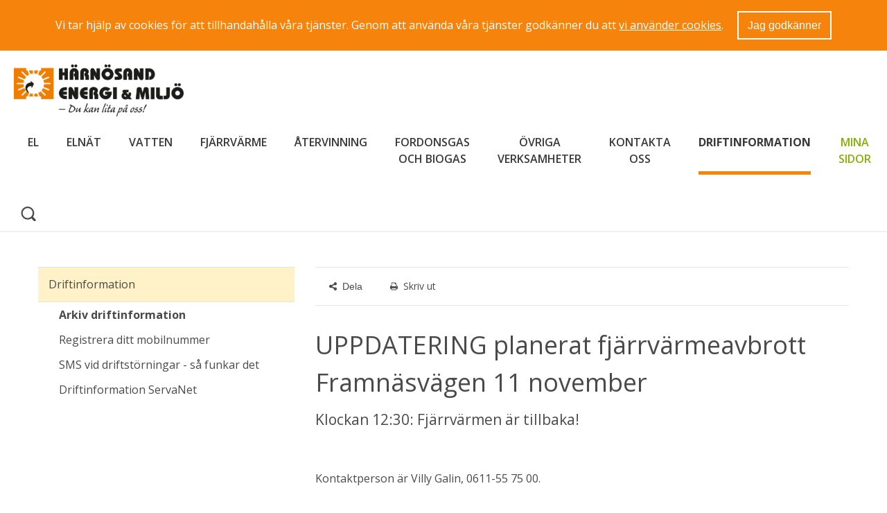

--- FILE ---
content_type: text/html;charset=UTF-8
request_url: https://www.hemab.se/driftinformation/arkivdriftinformation/caparkiv/uppdateringplaneratfjarrvarmeavbrottframnasvagen11november.5.486bc80c175947019cfcbfd8.html
body_size: 12170
content:
<!DOCTYPE html>
<html lang="sv" class="sv-no-js sv-template-uppdatering-fjarrvarme">
<head>
   <meta charset="UTF-8">
   <script nonce="b5df92c0-fe12-11f0-99ff-01fb84915bcb">(function(c){c.add('sv-js');c.remove('sv-no-js');})(document.documentElement.classList)</script>
   <title>UPPDATERING planerat fjärrvärmeavbrott Framnäsvägen 11 november - HEMAB</title>
   <link rel="preload" href="/sitevision/system-resource/4e794afb6feb77ba4e799497eb66bf4471dc902a9eda60b879e0f5b7bafbcf79/js/jquery-social.js" as="script">
   <link rel="preload" href="/sitevision/system-resource/4e794afb6feb77ba4e799497eb66bf4471dc902a9eda60b879e0f5b7bafbcf79/envision/envision.js" as="script">
   <link rel="preload" href="/sitevision/system-resource/4e794afb6feb77ba4e799497eb66bf4471dc902a9eda60b879e0f5b7bafbcf79/js/utils.js" as="script">
   <link rel="preload" href="/sitevision/system-resource/4e794afb6feb77ba4e799497eb66bf4471dc902a9eda60b879e0f5b7bafbcf79/js/portlets-social.js" as="script">
               <meta name="senaste_publiceringsdatum" content="2025-01-13">
                     <meta name="publiceringdatum" content="2025-01-13">
                     <meta name="senast_publicerad_av" content="Magdalena Åkerros">
                     <meta name="sidansvarig" content="Fredrik Olsson">
                     <meta name="sidansvarig_epost" content="fredrik.olsson@hemab.se">
            <meta name="viewport" content="width=device-width, initial-scale=1, minimum-scale=1, shrink-to-fit=no">
   <meta name="dcterms.identifier" content="https://www.hemab.se">
   <meta name="dcterms.language" content="sv">
   <meta name="dcterms.format" content="text/html">
   <meta name="dcterms.type" content="text">
   <link rel="canonical" href="/driftinformation/arkivdriftinformation/caparkiv/uppdateringplaneratfjarrvarmeavbrottframnasvagen11november.5.486bc80c175947019cfcbfd8.html">
   <link rel="stylesheet" type="text/css" href="/2.844c1b1117ab7fc00380001371/1768940040080/sitevision-responsive-grids.css">
   <link rel="stylesheet" type="text/css" href="/2.844c1b1117ab7fc00380001371/1768940070365/sitevision-spacing.css">
   
      <link rel="stylesheet" type="text/css" href="/2.844c1b1117ab7fc00380001371/auto/1769761101514/SiteVision.css">
      <link rel="stylesheet" type="text/css" href="/2.844c1b1117ab7fc00380001371/0/4430/print/SiteVision.css">
   <link rel="stylesheet" type="text/css" href="/sitevision/system-resource/4e794afb6feb77ba4e799497eb66bf4471dc902a9eda60b879e0f5b7bafbcf79/css/portlets-social.css">
   <link rel="stylesheet" type="text/css" href="/sitevision/system-resource/4e794afb6feb77ba4e799497eb66bf4471dc902a9eda60b879e0f5b7bafbcf79/envision/envision.css">

      <link rel="stylesheet" type="text/css" href="https://fonts.googleapis.com/css?family=Open+Sans:400,400italic,600,700">
      <link rel="stylesheet" type="text/css" href="/2.844c1b1117ab7fc00380001371/91.242f87c3166481dfb3be177b/1768942245815/0/sv-template-asset.css">
      <script nonce="b5df92c0-fe12-11f0-99ff-01fb84915bcb">!function(t,e){t=t||"docReady",e=e||window;var n=[],o=!1,c=!1;function d(){if(!o){o=!0;for(var t=0;t<n.length;t++)try{n[t].fn.call(window,n[t].ctx)}catch(t){console&&console.error(t)}n=[]}}function a(){"complete"===document.readyState&&d()}e[t]=function(t,e){if("function"!=typeof t)throw new TypeError("callback for docReady(fn) must be a function");o?setTimeout(function(){t(e)},1):(n.push({fn:t,ctx:e}),"complete"===document.readyState?setTimeout(d,1):c||(document.addEventListener?(document.addEventListener("DOMContentLoaded",d,!1),window.addEventListener("load",d,!1)):(document.attachEvent("onreadystatechange",a),window.attachEvent("onload",d)),c=!0))}}("svDocReady",window);</script>
      <script src="/sitevision/system-resource/4e794afb6feb77ba4e799497eb66bf4471dc902a9eda60b879e0f5b7bafbcf79/js/jquery-social.js"></script>
      <script src="/download/18.3c375b58191ad25aad2918f7/1737317735768/inforuta.js"></script>
   <script>(function(html){html.className += ' lp-js'})(document.documentElement);</script>
   <meta name="google-site-verification" content="Pv3WA6n94g-eyUV4sv4UmIhYyCpGW7da6ieiElceLpA" />
   <meta name="facebook-domain-verification" content="gs2hoy67f0805c1r0vi53iyvrmea8t" />
   







                                                   
                  
                  
         <meta property="og:image" content="https://www.hemab.se/images/18.e96517a1770e2ca7d02c8fb/1610976962514/HEMAB%20text%20p%C3%A5%20v%C3%A4gg.JPG" />

               <meta property="og:image:width" content="200" />
      
               <meta property="og:image:height" content="200" />
      
         
                              
         <meta property="og:description" content="Klockan 12:30: Fjärrvärmen är tillbaka!" />

         
                           
         <meta property="og:title" content="UPPDATERING planerat fjärrvärmeavbrott Framnäsvägen 11 november" />
   
<meta name="twitter:card" content="summary" />
<meta property="og:url" content="https://www.hemab.se/driftinformation/arkivdriftinformation/caparkiv/uppdateringplaneratfjarrvarmeavbrottframnasvagen11november.5.486bc80c175947019cfcbfd8.html" />
   <script src="/download/18.55f5fc8614d6793f4ad3bc4c/1507118643462/library.js"></script>
   <link href="/images/18.fc92f1511fb68d5bb0800034554/1351258696571/favicon.ico" title="HEMABs favicon" type="image/x-icon" rel="shortcut icon">
   <script src="/download/18.7fedee7813b473c1c551a4/1354285997827/translate.js"></script>
   <link type="application/rss+xml" rel="alternate" href="http://www.hemab.se/4.28b45c5e139e32d75f9178/12.28b45c5e139e32d75f917e.portlet?state=rss&amp;sv.contenttype=text/xml;charset=UTF-8" title="Nyheter från HEMAB">
   <link type="application/rss+xml" rel="alternate" href="http://www.hemab.se/4.844c1b1117ab7fc00380001424/12.2045eb8f1195e751fa280001233.portlet?state=rss&amp;sv.contenttype=text/xml;charset=UTF-8" title="Driftinformation från HEMAB">
   <script src="/download/18.7fedee7813b473c1c55526/1354187370464/jquery.flexslider-min.js"></script>
   <script src="/download/18.6e332e0713a653e7bcf879/1351258698925/jquery-1.8.2.min.js"></script>
   <meta name="viewport" content="width=device-width, initial-scale=1.0, minimum-scale=1.0" />
   <meta property="fb:admins" content="{699497348,609077724}"/>
   <script src="/download/18.32ba9f2013b18634c19dc1/1353505708294/raphael.2.1.0.min.js"></script>
   <script src="/download/18.32ba9f2013b18634c19dc0/1353505706703/justgage.1.0.1.min.js"></script>
   <script src="/download/18.32ba9f2013b18634c19f81/1353599071806/realtime.js"></script>
   <script src="/download/18.28b45c5e139e32d75f9eb/1389354077305/navigation.js"></script>
   <script nonce="b5df92c0-fe12-11f0-99ff-01fb84915bcb">
      window.sv = window.sv || {};
      sv.UNSAFE_MAY_CHANGE_AT_ANY_GIVEN_TIME_webAppExternals = {};
      sv.PageContext = {
      pageId: '5.486bc80c175947019cfcbfd8',
      siteId: '2.844c1b1117ab7fc00380001371',
      userIdentityId: '',
      userIdentityReadTimeout: 0,
      userLocale: 'sv_SE',
      dev: false,
      csrfToken: '',
      html5: true,
      useServerSideEvents: false,
      nodeIsReadOnly: false
      };
   </script>
      <script nonce="b5df92c0-fe12-11f0-99ff-01fb84915bcb">!function(){"use strict";var t,n={},e={},i={};function r(t){return n[t]=n[t]||{instances:[],modules:{},bundle:{}},n[t]}document.querySelector("html").classList.add("js");var s={registerBootstrapData:function(t,n,i,r,s){var a,o=e[t];o||(o=e[t]={}),(a=o[i])||(a=o[i]={}),a[n]={subComponents:r,options:s}},registerInitialState:function(t,n){i[t]=n},registerApp:function(n){var e=n.applicationId,i=r(e);if(t){var s={};s[e]=i,s[e].instances=[n],t.start(s)}else i.instances.push(n)},registerModule:function(t){r(t.applicationId).modules[t.path]=t},registerBundle:function(t){r(t.applicationId).bundle=t.bundle},getRegistry:function(){return n},setAppStarter:function(n){t=n},getBootstrapData:function(t){return e[t]},getInitialState:function(t){return i[t]}};window.AppRegistry=s}();</script>
</head>
<body class=" sv-responsive  env-m-around--0">
<div id="svid10_535fd98d16063fcfcae70200" class="sv-layout"><div id="svid94_535fd98d16063fcfcae7062a"><div class="sv-script-portlet sv-portlet sv-skip-spacer sv-template-portlet
" id="svid12_14a7ea301682f22daae4e955"><div id="Kakgodkannande"><!-- Kakgodkännande --></div>   <div class="lp-cookie-consent">
      <form method="post" action="/driftinformation/arkivdriftinformation/caparkiv/uppdateringplaneratfjarrvarmeavbrottframnasvagen11november.5.486bc80c175947019cfcbfd8.html">
         Vi tar hjälp av cookies för att tillhandahålla våra tjänster. Genom att använda våra tjänster godkänner du att <a href="https://www.hemab.se/omoss/omwebbplatsen.4.6e332e0713a653e7bcffc8.html">vi använder cookies</a>. <button id="lp-lp-user-consented-cookies" name="lp-user-consented-cookies" value="true">Jag godkänner</button>
      </form>
   </div>

   <script type="text/javascript">
   jQuery(function(_) {
      _('#lp-lp-user-consented-cookies').click(function() {
         _('.lp-cookie-consent').slideUp('fast', function() {
           _('.lp-cookie-consent').remove();
         });
         
         _.cookie('lp-user-consented-cookies', 'true', { expires: 365, path: '/' });

         if (typeof lp !== 'undefined' && lp.cookieConsent && lp.cookieConsent.userHasAccepted) {
            try {
               lp.cookieConsent.userHasAccepted();
            } catch (ex) {}
         }
         
         return false;
      });
   });
   </script>
</div>
<header class="sv-vertical sv-layout sv-template-layout" id="svid10_535fd98d16063fcfcae7073d"><div class="sv-image-portlet sv-portlet lp-logo sv-skip-spacer sv-template-portlet
" id="svid12_535fd98d16063fcfcae71b42"><div id="Logotyp"><!-- Logotyp --></div><a href="/"><img alt="Startsida" class="sv-noborder c10204"  width="2203" height="675" srcset="/images/18.6f4390ea188aa63f7561b920/1686556148536/x160p/HemabLOG%20m%20text.png 160w, /images/18.6f4390ea188aa63f7561b920/1686556148536/x320p/HemabLOG%20m%20text.png 320w, /images/18.6f4390ea188aa63f7561b920/1686556148536/x480p/HemabLOG%20m%20text.png 480w, /images/18.6f4390ea188aa63f7561b920/1686556148536/x640p/HemabLOG%20m%20text.png 640w, /images/18.6f4390ea188aa63f7561b920/1686556148536/x800p/HemabLOG%20m%20text.png 800w, /images/18.6f4390ea188aa63f7561b920/1686556148536/x960p/HemabLOG%20m%20text.png 960w, /images/18.6f4390ea188aa63f7561b920/1686556148536/x1120p/HemabLOG%20m%20text.png 1120w, /images/18.6f4390ea188aa63f7561b920/1686556148536/x1280p/HemabLOG%20m%20text.png 1280w, /images/18.6f4390ea188aa63f7561b920/1686556148536/x1440p/HemabLOG%20m%20text.png 1440w, /images/18.6f4390ea188aa63f7561b920/1686556148536/x1600p/HemabLOG%20m%20text.png 1600w, /images/18.6f4390ea188aa63f7561b920/1686556148536/x1760p/HemabLOG%20m%20text.png 1760w, /images/18.6f4390ea188aa63f7561b920/1686556148536/x1920p/HemabLOG%20m%20text.png 1920w, /images/18.6f4390ea188aa63f7561b920/1686556148536/x2080p/HemabLOG%20m%20text.png 2080w, /images/18.6f4390ea188aa63f7561b920/1686556148536/HemabLOG%20m%20text.png 2203w" sizes="100vw" src="/images/18.6f4390ea188aa63f7561b920/1686556148536/HemabLOG%20m%20text.png"></a></div>
<div class="sv-horizontal sv-layout sv-template-layout" id="svid10_535fd98d16063fcfcaee611a"><div class="sv-jcrmenu-portlet sv-portlet sv-skip-spacer sv-horizontal-column sv-template-portlet
" id="svid12_535fd98d16063fcfcae72871"><div id="Meny"><!-- Meny --></div>

  
    <nav class="lp-topmenu" aria-label="Huvudmeny" id="topmenu">
      <ul>
                              
                          
                        <li class="li-1">
                <a href="/el.4.1ffdf07d15ec3735366c4070.html">El</a>
            </li>
                                        
                          
                        <li class="li-2">
                <a href="/elnat.4.4217f32e1628bc6795e307e.html">Elnät</a>
            </li>
                                        
                          
                        <li class="li-3">
                <a href="/vatten.4.4217f32e1628bc6795e2ced.html">Vatten</a>
            </li>
                                        
                          
                        <li class="li-4">
                <a href="/fjarrvarme.4.4217f32e1628bc6795e295f.html">Fjärrvärme</a>
            </li>
                                        
                          
                        <li class="li-5">
                <a href="/atervinning.4.4217f32e1628bc6795e35b8.html">Återvinning</a>
            </li>
                                        
                          
                        <li class="li-6">
                <a href="/fordonsgasochbiogas.4.6857641f16956c7300e13f47.html">Fordonsgas och biogas</a>
            </li>
                                        
                          
                        <li class="li-7">
                <a href="/ovrigaverksamheter.4.1ffdf07d15ec3735366d276c.html">Övriga verksamheter</a>
            </li>
                                        
                          
                        <li class="li-8">
                <a href="/kontaktaoss.4.3218d7e21398ae0c35714c8.html">Kontakta oss</a>
            </li>
                                        
                          
                        <li class="li-9">
                <a href="/driftinformation.4.60121ec2161036d48346764e.html" class="lp-current">Driftinformation</a>
            </li>
                                        
                          
                        <li class="li-10">
                <a href="https://minasidor.hemab.se/" rel="external">Mina sidor<span class="env-assistive-text"> Länk till annan webbplats, öppnas i nytt fönster.</span></a>
            </li>
                        </ul>
    </nav>
  </div>
<div role="search" class="sv-html-portlet sv-portlet sv-horizontal-column sv-template-portlet
" id="svid12_730e91bc160d6a8023f4736e"><div id="Sokikon"><!-- Sök-ikon --></div><a href="#search"><svg class="lp-icon" aria-hidden="true" role="presentation" xmlns="http://www.w3.org/2000/svg"><use xmlns:xlink="http://www.w3.org/1999/xlink" xlink:href="/webdav/files/system/svg/lp-icons.svg#lp-search"></use></svg></a></div>
<div class="sv-html-portlet sv-portlet sv-horizontal-column sv-template-portlet
" id="svid12_470c24c216079cf3a4464eca"><div id="Hoppatillmenylankmobil"><!-- Hoppa till meny-länk (mobil) --></div><a href="#menu" class="lp-skip-to-menu-mobile"><span>Meny</span></a></div>
</div>
<div class="sv-vertical sv-layout sv-template-layout" id="svid10_12c838571606ee9e5085abb7"><div class="sv-searchform-portlet sv-portlet sv-skip-spacer sv-template-portlet
" id="svid12_535fd98d16063fcfcae72342"><div id="Sokruta"><!-- Sökruta --></div>

                                                                         
<script nonce="b5df92c0-fe12-11f0-99ff-01fb84915bcb">
svDocReady(function() {
   // Queries server for a suggestion list and shows it below the search field
   $svjq("#search12_535fd98d16063fcfcae72342").svAutoComplete({
      source: "/5.486bc80c175947019cfcbfd8/12.535fd98d16063fcfcae72342.json?state=autoComplete",
      minLength: 2,
      delay: 200,
      selectedValueContainerId: "search12_535fd98d16063fcfcae72342selectedState"
   });
   // Backwards compatibility for custom templates
   $svjq("#search12_535fd98d16063fcfcae72342").on('focusin', function() {
      if ($svjq("#search12_535fd98d16063fcfcae72342").val() == "Ange sökord") {
         $svjq("#search12_535fd98d16063fcfcae72342").val("");
         return false;
      }
   });
   // Submit, blocks empty and placeholder queries
   $svjq("#search12_535fd98d16063fcfcae72342button").on('click', function() {
      const qry = $svjq("#search12_535fd98d16063fcfcae72342").val();
      if (qry == "" || qry == "Ange sökord") {
         return false;
      }
   });
   // Invokes the search button if user presses the enter key (needed in IE)
   $svjq("#search12_535fd98d16063fcfcae72342").on('keypress', function(e) {
      if (e.which == 13) {
         $svjq("#search12_535fd98d16063fcfcae72342button").trigger('focus').trigger('click');
         return false;
      }
   });
});
</script>


<form method="get" action="/kontaktaoss/omoss/omwebbplatsen/sok.4.844c1b1117ab7fc00380001432.html" class="env-m-around--0">
   <div role="search" aria-label="Sökruta">
      <label for="search12_535fd98d16063fcfcae72342" class="env-assistive-text">Skriv ditt sökord här</label>
      <input id="search12_535fd98d16063fcfcae72342"
             class="brodtext env-align--middle c10208"
             
             type="text"
             name="query"
             autocomplete="off"
             placeholder="Ange sökord"
                           data-aria-owns="search12_535fd98d16063fcfcae72342listbox"
               role="searchbox"
               aria-label="Skriv ditt sökord här"
               aria-haspopup="listbox"
               aria-autocomplete="both"
                  >
               <input id="search12_535fd98d16063fcfcae72342button" type="image" class="brodtext env-align--middle" name="submitButton" alt="Skriv ditt sökord här" src="/images/18.12c838571606ee9e5087889/1513694899225/icon-search.png">
         </div>
   <div id="search12_535fd98d16063fcfcae72342selectedState" class="env-assistive-text" aria-atomic="true" aria-live="assertive"></div>
</form></div>
</div>
</header>
<div class="sv-vertical sv-layout lp-content sv-template-layout" id="svid10_535fd98d16063fcfcae7073f"><div id="svid94_242f87c3166481dfb3be177f"><div class="sv-fixed-fluid-grid sv-grid-1170 sv-layout sv-skip-spacer sv-template-layout" id="svid10_242f87c3166481dfb3be1780"><div class="sv-row sv-layout sv-skip-spacer sv-template-layout" id="svid10_242f87c3166481dfb3be1781"><div class="sv-layout sv-skip-spacer sv-column-4 sv-template-layout" id="svid10_242f87c3166481dfb3be1782"><div class="sv-layout sv-skip-spacer sv-template-portlet
" id="svid30_242f87c3166481dfb3be1783"><div id="Meny-0"><!-- Meny --></div><div role="navigation" class="sv-script-portlet sv-portlet sv-skip-spacer sv-template-portlet
" id="svid12_14a4dfde15f01556d6db82ce"><div id="Undermeny"><!-- Undermeny --></div><nav id="menu" class="lp-menu" aria-label="Undermeny"><ul class="lp-level-1"><li class="lp-has-children"><a href="/el.4.1ffdf07d15ec3735366c4070.html">El</a><ul class="lp-level-2"><li class=""><a href="/el/tecknaelavtal.4.1ffdf07d15ec37353665b2f3.html">Teckna elavtal</a></li><li class="lp-has-children"><a href="/el/elavtalochpriser.4.1ffdf07d15ec3735366c418e.html">Elavtal och priser</a></li><li class=""><a href="/el/prataelavtalmedoss.4.1ffdf07d15ec3735366c46e8.html">Prata elavtal med oss!</a></li><li class=""><a href="/el/fragorochsvarel.4.1ffdf07d15ec3735366c46de.html">Frågor och svar El</a></li><li class="lp-has-children"><a href="/el/varel.4.1ffdf07d15ec3735366c46bf.html">Vår el</a></li><li class=""><a href="/el/produceradinegenelmikroproduktion.4.1ffdf07d15ec3735366c46c9.html">Producera din egen el - Mikroproduktion</a></li><li class=""><a href="/el/villkorochrattigheter.4.1ac9390315ee9b16c4a8ca22.html">Villkor och rättigheter</a></li></ul></li><li class="lp-has-children"><a href="/elnat.4.4217f32e1628bc6795e307e.html">Elnät</a><ul class="lp-level-2"><li class=""><a href="/elnat/priserelnat2025och2026.4.5382fcb418e57c1263662e9b.html">Priser Elnät 2025 och 2026</a></li><li class=""><a href="/elnat/nyaeffektavgiften2026.4.2eff17ff1990b380e1daf41.html">Nya effektavgiften 2026</a></li><li class=""><a href="/elnat/fragorochsvarelnat.4.2d99860e1628c1ca72a4dd29.html">Frågor och svar Elnät</a></li><li class="lp-has-children"><a href="/elnat/anslutdinfastighet.4.2d99860e1628c1ca72a4db19.html">Anslut din fastighet</a></li><li class="lp-has-children"><a href="/elnat/dinelanslutning.4.29a6f1e719a97db09c8c66b8.html">Din elanslutning</a></li><li class="lp-has-children"><a href="/elnat/driftstorningar.4.2d99860e1628c1ca72a4dc10.html">Driftstörningar</a></li><li class="lp-has-children"><a href="/elnat/serviceochtjanster.4.4217f32e1628bc6795e3346.html">Service och tjänster</a></li><li class=""><a href="/elnat/kollainnandugraverledningskollen.4.2d99860e1628c1ca72a4dd1c.html">Kolla innan du gräver - ledningskollen</a></li><li class="lp-has-children"><a href="/elnat/fordigmedelinstallationsforetag.4.4217f32e1628bc6795e30c8.html">För dig med elinstallationsföretag</a></li><li class="lp-has-children"><a href="/elnat/omvartelnat.4.2d99860e1628c1ca72a4dbef.html">Om vårt elnät</a></li></ul></li><li class="lp-has-children"><a href="/vatten.4.4217f32e1628bc6795e2ced.html">Vatten</a><ul class="lp-level-2"><li class=""><a href="/vatten/priservatten20252026.4.153f8b6f1850631652acafc1.html">Priser Vatten 2025-2026</a></li><li class=""><a href="/vatten/fragorochsvarvatten.4.4a8d53ef162f4cbe7962db20.html">Frågor och svar Vatten</a></li><li class="lp-has-children"><a href="/vatten/anslutdinfastighet.4.4a8d53ef162f4cbe7962daf5.html">Anslut din fastighet</a></li><li class="lp-has-children"><a href="/vatten/dittvatten.4.4a8d53ef162f4cbe7962dadf.html">Ditt vatten</a></li><li class=""><a href="/vatten/sparapavattnet.4.7678e457188f0416704c07c8.html">Spara på vattnet</a></li><li class=""><a href="/vatten/omdufarenvattenlacka.4.4a8d53ef162f4cbe7969dbcc.html">Om du får en vattenläcka</a></li><li class="lp-has-children"><a href="/vatten/dittavlopp.4.4a8d53ef162f4cbe7962daea.html">Ditt avlopp</a></li><li class="lp-has-children"><a href="/vatten/fettiavloppet.4.1f63c351689111b57e99e2.html">Fett i avloppet</a></li><li class=""><a href="/vatten/viktigtviddranering.4.4217f32e1628bc6795e2d78.html">Viktigt vid dränering</a></li><li class="lp-has-children"><a href="/vatten/vattenkioskomdubehovermycketvatten.4.4c9e89f116d6df00b9ad4aea.html">Vattenkiosk - om du behöver mycket vatten</a></li><li class=""><a href="/vatten/kollainnandugraverledningskollen.4.75f104f1163001e7e9d817da.html">Kolla innan du gräver - ledningskollen</a></li></ul></li><li class="lp-has-children"><a href="/fjarrvarme.4.4217f32e1628bc6795e295f.html">Fjärrvärme</a><ul class="lp-level-2"><li class=""><a href="/fjarrvarme/priserfjarrvarme20252026.4.3105510816dd05e7027e94be.html">Priser Fjärrvärme 2025-2026</a></li><li class=""><a href="/fjarrvarme/fragorochsvarfjarrvarme.4.4217f32e1628bc6795e2b93.html">Frågor och svar Fjärrvärme</a></li><li class="lp-has-children"><a href="/fjarrvarme/anslutdinfastighet.4.4217f32e1628bc6795e2981.html">Anslut din fastighet</a></li><li class="lp-has-children"><a href="/fjarrvarme/dinfjarrvarme.4.17681fc11656008939faaa04.html">Din fjärrvärme</a></li><li class=""><a href="/fjarrvarme/dinfjarrvarme/viservardinfjarrvarme.4.3f6c9a11168e6d3d9e724b28.html">Vi servar din fjärrvärme!</a></li><li class=""><a href="/fjarrvarme/safungerarfjarrvarme.4.4217f32e1628bc6795e2b8b.html">Så fungerar fjärrvärme</a></li><li class=""><a href="/fjarrvarme/vitaremotochhamtarrisochsly.4.4217f32e1628bc6795e2c48.html">Vi tar emot och hämtar ris och sly</a></li><li class=""><a href="/fjarrvarme/historisktillbakablick.4.4217f32e1628bc6795e2bda.html">Historisk tillbakablick</a></li></ul></li><li class="lp-has-children"><a href="/atervinning.4.4217f32e1628bc6795e35b8.html">Återvinning</a><ul class="lp-level-2"><li class="lp-has-children"><a href="/atervinning/priseratervinning20252026.4.153f8b6f1850631652acafe8.html">Priser Återvinning 2025-2026</a></li><li class=""><a href="/atervinning/fragorochsvaratervinning.4.4217f32e1628bc6795e57f3.html">Frågor och svar Återvinning</a></li><li class="lp-has-children"><a href="/atervinning/foretagochverksamheter.4.396199dc141d7069459503c.html">Företag och verksamheter</a></li><li class="lp-has-children"><a href="/atervinning/varaatervinningscentraler.4.287b52301657c90768dec0c6.html">Våra återvinningscentraler</a></li><li class="lp-has-children"><a href="/atervinning/fastighetsrenhallning.4.153f8b6f1850631652acb01e.html">Fastighetsrenhållning</a></li><li class="lp-has-children"><a href="/atervinning/fastighetsnarainsamling.4.130cb0a818b93023396c8204.html">Fastighetsnära insamling</a></li><li class="lp-has-children"><a href="/atervinning/textilatervinning.4.58fd104f1943a52ca63f2409.html">Textilåtervinning</a></li><li class="lp-has-children"><a href="/atervinning/slamtomning.4.4217f32e1628bc6795e57b2.html">Slamtömning</a></li><li class=""><a href="/atervinning/latrinfritidshus.4.4217f32e1628bc6795e3639.html">Latrin fritidshus</a></li><li class=""><a href="/atervinning/latrintomninghusbilhusvagn.4.8575e6181a2a345d3fc4f.html">Latrintömning husbil/husvagn</a></li><li class="lp-has-children"><a href="/atervinning/andratjanster.4.153f8b6f1850631652acb10a.html">Andra tjänster</a></li><li class=""><a href="/atervinning/tradgardsavfall.4.485697f718ebbb77ed295ab9.html">Trädgårdsavfall</a></li><li class="lp-has-children"><a href="/atervinning/hamtningavhushallsavfall.4.287b52301657c90768dec0a1.html">Hämtning av hushållsavfall</a></li><li class="lp-has-children"><a href="/atervinning/matavfallhanteringochforadling.4.415f5b721870533ba3193973.html">Matavfall - hantering och förädling</a></li><li class=""><a href="/atervinning/intresseradavvaraprodukterochtjansterpratamedoss.4.7c9295c917744ff934c915e3.html">Intresserad av våra produkter och tjänster? Prata med oss!</a></li><li class="lp-has-children"><a href="/atervinning/sorteringsguide.4.3956f418140bac4b23e241a.html">Sorteringsguide</a></li><li class=""><a href="/atervinning/soksophamtningsdag.4.8575e6181a2a345d3ca8a6.html">Sök sophämtningsdag</a></li><li class=""><a href="/atervinning/vadhandermedavfallet.4.7a21f6ed1422bcbb7d9485.html">Vad händer med avfallet?</a></li><li class=""><a href="/vatten/fettiavloppet.4.1f63c351689111b57e99e2.html" title="Lämna sly, trädgrenar">Fett i ledningarna</a></li></ul></li><li class="lp-has-children"><a href="/fordonsgasochbiogas.4.6857641f16956c7300e13f47.html">Fordonsgas och biogas</a><ul class="lp-level-2"><li class="lp-has-children"><a href="/fordonsgasochbiogas/prisochbetalning.4.6857641f16956c7300e13fba.html">Pris och betalning</a></li><li class=""><a href="/fordonsgasochbiogas/fragorochsvarbiogasochfordonsgas.4.6857641f16956c7300e14038.html">Frågor och svar Biogas och fordonsgas</a></li><li class="lp-has-children"><a href="/fordonsgasochbiogas/harnosandbiogas.4.6857641f16956c7300e13f54.html">Härnösand biogas</a></li><li class=""><a href="/fordonsgasochbiogas/harnosandfordonsgas.4.6857641f16956c7300e13f96.html">Härnösand fordonsgas</a></li><li class="lp-has-children"><a href="/fordonsgasochbiogas/certifieradbiogodsel.4.34f77a0e17602347ecef2736.html">Certifierad biogödsel</a></li><li class=""><a href="/fordonsgasochbiogas/cirkularekonomi.4.436ceefd1762cd03568193a.html">Cirkulär ekonomi</a></li><li class=""><a href="/fordonsgasochbiogas/biogasensstoramiljofordelar.4.6857641f16956c7300e1405c.html">Biogasens stora miljöfördelar</a></li></ul></li><li class="lp-has-children"><a href="/ovrigaverksamheter.4.1ffdf07d15ec3735366d276c.html">Övriga verksamheter</a><ul class="lp-level-2"><li class="lp-has-children"><a href="/ovrigaverksamheter/bredband.4.3218d7e21398ae0c35714ba.html">Bredband</a></li><li class="lp-has-children"><a href="/ovrigaverksamheter/laddplatser.4.67f7cac1158f635d5ebb1a9c.html">Laddplatser</a></li><li class="lp-has-children"><a href="/ovrigaverksamheter/vindkraft.4.3218d7e21398ae0c35714b3.html">Vindkraft</a></li><li class="lp-has-children"><a href="/ovrigaverksamheter/praktikskolaochstudiebesok.4.5a70391a1595d0a11d82b076.html">Praktik, skola och studiebesök</a></li><li class="lp-has-children"><a href="/ovrigaverksamheter/informationsmaterial.4.6e332e0713a653e7bcfdf0.html">Informationsmaterial</a></li><li class=""><a href="/ovrigaverksamheter/kommunalgatubelysning.4.4217f32e1628bc6795e3397.html">Kommunal gatubelysning</a></li></ul></li><li class="lp-has-children"><a href="/kontaktaoss.4.3218d7e21398ae0c35714c8.html">Kontakta oss</a><ul class="lp-level-2"><li class="lp-has-children"><a href="/kontaktaoss/foretagkontakt.4.5758085817d29f7d346743b7.html">Företag kontakt</a></li><li class=""><a href="/kontaktaoss.4.3218d7e21398ae0c35714c8.html#Fakturering" rel="external">Fakturera oss<span class="env-assistive-text"> Öppnas i nytt fönster.</span></a></li><li class="lp-has-children"><a href="/kontaktaoss/minasidor.4.337af1b4167552a14485e376.html">Mina sidor</a></li><li class=""><a href="/kontaktaoss/felanmalan.4.6e332e0713a653e7bcf467.html">Felanmälan</a></li><li class="lp-has-children"><a href="/kontaktaoss/kundsynpunkt.4.40b4e98d16a4af139f53b799.html">Kundsynpunkt</a></li><li class="lp-has-children"><a href="/kontaktaoss/omoss.4.3218d7e21398ae0c35714c1.html">Om oss</a></li><li class=""><a href="/elnat/kollainnandugraverledningskollen.4.2d99860e1628c1ca72a4dd1c.html" rel="external">Kolla innan du gräver - ledningskollen<span class="env-assistive-text"> Öppnas i nytt fönster.</span></a></li><li class="lp-has-children"><a href="/kontaktaoss/omvarafakturorochbillogram.4.74c0363217fabe63f495809.html">Om våra fakturor och Billogram</a></li><li class=""><a href="/kontaktaoss/uppsagningavabonnemang.4.c4b791213aad4bfa4e18ce.html">Uppsägning av abonnemang</a></li><li class=""><a href="/kontaktaoss/anmalaflytt.4.c4b791213aad4bfa4e18ad.html">Anmäla flytt</a></li><li class=""><a href="/kontaktaoss/lamnamatarstallning.4.c4b791213aad4bfa4e188c.html">Lämna mätarställning</a></li><li class=""><a href="/kontaktaoss/anmalflytthyresgast.4.6f6a3c45180ef04ec063bf97.html">Anmäl flytt - hyresgäst</a></li><li class="lp-has-children"><a href="/kontaktaoss/hemabappen.4.697c276d18dc37580cb22d75.html">HEMAB-appen</a></li></ul></li><li class="lp-open lp-has-children"><a href="/driftinformation.4.60121ec2161036d48346764e.html">Driftinformation</a><ul class="lp-level-2"><li class="lp-current lp-open"><a href="/driftinformation/arkivdriftinformation.4.1b3c8e1a161f71f2a76c213c.html">Arkiv driftinformation</a></li><li class=""><a href="/driftinformation/registreradittmobilnummer.4.60514ecb1945bac25a229418.html">Registrera ditt mobilnummer</a></li><li class=""><a href="/driftinformation/smsviddriftstorningarsafunkardet.4.60514ecb1945bac25a229430.html">SMS vid driftstörningar - så funkar det</a></li><li class=""><a href="https://www.servanet.se/#driftstatus-front">Driftinformation ServaNet<span class="env-assistive-text"> Länk till annan webbplats.</span></a></li></ul></li><li class=""><a href="https://minasidor.hemab.se/" rel="external">Mina sidor<span class="env-assistive-text"> Länk till annan webbplats, öppnas i nytt fönster.</span></a></li></ul></nav></div>
</div>
</div>
<div class="sv-layout sv-column-8 sv-template-layout" id="svid10_242f87c3166481dfb3be1784"><div class="sv-layout sv-skip-spacer sv-template-portlet
" id="svid30_242f87c3166481dfb3be1785"><div id="Sidverktyg"><!-- Sidverktyg --></div><div class="sv-vertical sv-layout lp-page-tools sv-skip-spacer sv-template-layout" id="svid10_470c24c216079cf3a4466685"><div class="sv-vertical sv-layout sv-skip-spacer sv-template-layout" id="svid10_470c24c216079cf3a4468139"><div class="sv-vertical sv-layout lp-share-wrapper sv-skip-spacer sv-template-layout" id="svid10_470c24c216079cf3a446698a"><div class="sv-html-portlet sv-portlet sv-skip-spacer sv-template-portlet
" id="svid12_470c24c216079cf3a446698b"><div id="Delatoggle"><!-- Dela toggle --></div><button>
   <svg role="img" aria-hidden="true" class="lp-icon"><use xmlns:xlink="http://www.w3.org/1999/xlink" xlink:href="/webdav/files/system/svg/lp-icons.svg#lp-share"></use></svg>
   <span>Dela</span>
</button></div>
<div class="sv-layout sv-template-portlet
" id="svid30_470c24c216079cf3a44666fe"><div id="Dela"><!-- Dela --></div><div class="sv-text-portlet sv-use-margins sv-skip-spacer sv-template-portlet
" id="svid12_12c838571606ee9e50850ab"><div id="Text"><!-- Text --></div><div class="sv-text-portlet-content"><h2 class="subheader" id="h-Delasidan">Dela sidan</h2></div></div>
<div class="sv-script-portlet sv-portlet sv-template-portlet
" id="svid12_12c838571606ee9e5084b6d"><div id="Skript"><!-- Skript --></div>
<ul class="lp-share-page">
    <li class="lp-share-page-facebook"><a href="https://www.facebook.com/sharer/sharer.php?u=https%3A%2F%2Fwww.hemab.se%2Fdriftinformation%2Farkivdriftinformation%2Fcaparkiv%2Fuppdateringplaneratfjarrvarmeavbrottframnasvagen11november.5.486bc80c175947019cfcbfd8.html">Facebook</a></li>
    <li class="lp-share-page-twitter"><a href="https://twitter.com/intent/tweet?text=&amp;url=https%3A%2F%2Fwww.hemab.se%2Fdriftinformation%2Farkivdriftinformation%2Fcaparkiv%2Fuppdateringplaneratfjarrvarmeavbrottframnasvagen11november.5.486bc80c175947019cfcbfd8.html">Twitter</a></li>
    <li class="lp-share-page-linkedin"><a href="https://www.linkedin.com/shareArticle?url=https%3A%2F%2Fwww.hemab.se%2Fdriftinformation%2Farkivdriftinformation%2Fcaparkiv%2Fuppdateringplaneratfjarrvarmeavbrottframnasvagen11november.5.486bc80c175947019cfcbfd8.html">LinkedIn</a></li>
    <li class="lp-share-page-gplus"><a href="https://plus.google.com/share?url=https%3A%2F%2Fwww.hemab.se%2Fdriftinformation%2Farkivdriftinformation%2Fcaparkiv%2Fuppdateringplaneratfjarrvarmeavbrottframnasvagen11november.5.486bc80c175947019cfcbfd8.html">Google +</a></li>
    <li class="lp-share-page-email"><a href="mailto:?subject=%5B2025-01-13%5D%20UPPDATERING%20planerat%20fj%C3%A4rrv%C3%A4rmeavbrott%20Framn%C3%A4sv%C3%A4gen%2011%20november&amp;body=https%3A%2F%2Fwww.hemab.se%2Fdriftinformation%2Farkivdriftinformation%2Fcaparkiv%2Fuppdateringplaneratfjarrvarmeavbrottframnasvagen11november.5.486bc80c175947019cfcbfd8.html">E-post</a></li>
</ul></div>
</div>
</div>
<div class="sv-html-portlet sv-portlet sv-template-portlet
" id="svid12_470c24c216079cf3a44666ff"><div id="Skrivut"><!-- Skriv ut --></div><div id="lp-print-link-container">
   
</div></div>
</div>
<div class="sv-script-portlet sv-portlet sv-template-portlet
" id="svid12_470c24c216079cf3a4466812"><div id="Kontakt"><!-- Kontakt --></div></div>
</div>
</div>
<div class="sv-vertical sv-layout sv-template-layout" id="svid10_242f87c3166481dfb3be1786"><div id="svid94_486bc80c175947019cfcbfdf" class="pagecontent sv-layout"><div id="Innehall"><!-- Innehåll --></div><div class="sv-text-portlet sv-use-margins sv-skip-spacer" id="svid12_486bc80c175947019cfcbfe0"><div id="Rubrik"><!-- Rubrik --></div><div class="sv-text-portlet-content"><h1 class="header" id="h-UPPDATERINGplaneratfjarrvarmeavbrottFramnasvagen11november">UPPDATERING planerat fjärrvärmeavbrott Framnäsvägen 11 november</h1></div></div>
<div class="sv-text-portlet sv-use-margins" id="svid12_486bc80c175947019cfcbfe1"><div id="Ingress"><!-- Ingress --></div><div class="sv-text-portlet-content"><p class="brodtextxfet">Klockan 12:30: Fjärrvärmen är tillbaka!</p></div></div>
<div class="sv-text-portlet sv-use-margins" id="svid12_486bc80c175947019cfcbfe2"><div id="Text-0"><!-- Text --></div><div class="sv-text-portlet-content"><p class="brodtext"><br></p><p class="brodtext">Kontaktperson är Villy Galin, 0611-55 75 00.<br></p><p class="brodtext">När fjärrvärmevattnet kallnar kan det börja droppa från din fjärrvärmecentral. Det beror på att packningar i värmeväxlaren krymper och sedan inte hinner täta snabbt nog när värmen kommer åter. Om läckaget inte upphör inom cirka en halvtimme, kontakta HEMAB på 0611-55 75 00.</p></div></div>
</div></div>
<div class="sv-layout sv-template-portlet
" id="svid30_242f87c3166481dfb3be1787"><div id="Byline"><!-- Byline --></div><div class="sv-vertical sv-layout lp-byline sv-skip-spacer sv-template-layout c10851"  id="svid10_535fd98d16063fcfcae8b93e"><div class="sv-script-portlet sv-portlet sv-skip-spacer sv-template-portlet
" id="svid12_535fd98d16063fcfcae8be6d"><div id="BylineSkript"><!-- Byline-Skript --></div><span class="litenxtext">Senast uppdaterad: <span class="lp-byline-date">2025-01-13</span></span></div>
<div class="sv-contact2-portlet sv-portlet sv-template-portlet
" id="svid12_470c24c216079cf3a4465fce"><div id="Kontakt-0"><!-- Kontakt --></div>




<ul class="env-list">
                              <li class="env-p-top--0">
         
                           
         
         
         <a href="/driftinformation/arkivdriftinformation/caparkiv/uppdateringplaneratfjarrvarmeavbrottframnasvagen11november.5.486bc80c175947019cfcbfd8.html;jsessionid=F42E9FF9238262D9F262979790C5AC69?contactUserId=247.88681b564377eb4ea1ada3f18d17000f&amp;sv.url=12.470c24c216079cf3a4465fce&amp;state=showSendMessage#Kontakt" class="litenxtext contact_link_12_470c24c216079cf3a4465fce" id="id_247_88681b564377eb4ea1ada3f18d17000f" rel="nofollow">Fredrik Olsson</a><br>

                           
                           
                           
                           
         </li>
         </ul>

<script nonce="b5df92c0-fe12-11f0-99ff-01fb84915bcb">
   window.sv['contact2'] = window.sv['contact2'] || {};

   window.sv['contact2']['12_470c24c216079cf3a4465fce'] = {
      ajaxSendBaseUrl: '/5.486bc80c175947019cfcbfd8/12.470c24c216079cf3a4465fce.htm?state=showSendMessageAjax',
      ajaxFormUrl: '/5.486bc80c175947019cfcbfd8/12.470c24c216079cf3a4465fce.htm?state=sendMessageAjax',
      linkClass: 'contact_link_12_470c24c216079cf3a4465fce',
      sendMessageTitle: 'Skicka meddelande',
      submitButtonText: 'Skicka',
      closeButtonText:  'Stäng',
      cancelButtonText: 'Avbryt',
      useModalDialog: true,
      requiredFields: ['name', 'selectedContactIds', 'message'  , 'emailAddress' ],
      errorFont: 'brodtext',
      errorImageSrc: '/sitevision/util/images/16x16/error.gif',
      errorMessages: {
         name: 'Du måste fylla i ditt namn.',
         message: 'Du måste fylla i ett meddelande.',
         phone: 'Du måste fylla i ett telefonnummer',
         selectedContactIds: 'Du måste välja en kontaktperson.',
         emailAddress: 'Du måste fylla i din e-postadress.',
         invalidEmail: 'Du har angivit en ogiltig e-postadress.',
         consentMissing: 'Du måste bocka i kryssrutan för att godkänna hur vi hanterar dina personuppgifter.'
      }
   };
</script>
</div>
</div>
</div>
<div class="sv-layout sv-template-portlet
" id="svid30_242f87c3166481dfb3be1788"><div id="Relateratinnehall"><!-- Relaterat innehåll --></div><div class="sv-related-portlet sv-portlet sv-skip-spacer sv-template-portlet
" id="svid12_535fd98d16063fcfcae8c49f"><div id="Relateradkontakt"><!-- Relaterad kontakt --></div>

</div>
<div class="sv-related-portlet sv-portlet sv-template-portlet
" id="svid12_535fd98d16063fcfcae8c4a0"><div id="Relateradelankar"><!-- Relaterade länkar --></div>

</div>
<div class="sv-related-portlet sv-portlet sv-template-portlet
" id="svid12_3569683e199535e81501f843"><div id="Relateradeordiordlistan"><!-- Relaterade ord i ordlistan --></div>

</div>
</div>
</div>
</div>
</div>
</div></div>
<footer class="sv-vertical sv-layout sv-template-layout" id="svid10_535fd98d16063fcfcae70740"><div class="sv-fixed-fluid-grid sv-grid-1170 sv-layout sv-skip-spacer sv-template-layout" id="svid10_535fd98d16063fcfcae729d6"><div class="sv-row sv-layout sv-skip-spacer sv-template-layout" id="svid10_535fd98d16063fcfcae729d7"><div class="sv-layout sv-skip-spacer sv-column-4 sv-template-layout" id="svid10_535fd98d16063fcfcae729d8"><div class="sv-text-portlet sv-use-margins sv-skip-spacer sv-template-portlet
" id="svid12_535fd98d16063fcfcae729dd"><div id="Text-1"><!-- Text --></div><div class="sv-text-portlet-content"><h2 class="subheader" id="h-Kontakt">Kontakt</h2><p class="brodtext">Härnösand Energi &amp; Miljö AB<strong><br></strong>Box 304<br>871 26 Härnösand<br>Besöksadress: Västra Ringvägen 125</p><p class="brodtext">Telefon vx: <a href="tel:0611-557500">0611-55 75 00</a><br>Vid akuta fel utanför kontorstid: <a href="tel:0611-557555">0611-55 75 55</a><br><a href="mailto:info@hemab.se">info@hemab.se<br></a><a href="mailto:kundservice@hemab.se">kundservice@hemab.se</a></p></div></div>
</div>
<div class="sv-layout sv-column-4 sv-template-layout" id="svid10_535fd98d16063fcfcae729da"><div class="sv-text-portlet sv-use-margins sv-skip-spacer sv-template-portlet
" id="svid12_470c24c216079cf3a4468267"><div id="Rubirk"><!-- Rubirk --></div><div class="sv-text-portlet-content"><h2 class="subheader" id="h-Ovrigt">Övrigt</h2></div></div>
<div class="sv-jcrmenu-portlet sv-portlet sv-template-portlet
" id="svid12_535fd98d16063fcfcae72e02"><div id="Meny1"><!-- Meny 1 --></div>                  
         
                     
      
                        
      <ul class="sv-defaultlist">
                           
                           
               
                                       <li class="env-d--inline">
                        <a href="http://translate.google.com/" class="brodtext c10205" >Translate<span class="env-assistive-text"> Länk till annan webbplats.</span></a></li>
                                    
                           
               
                                       <li class="env-d--inline">
                        <a href="https://ida.hemab.se" class="brodtext c10205" >Interna sidor<span class="env-assistive-text"> Länk till annan webbplats.</span></a></li>
                                    
                           
               
                                       <li class="env-d--inline">
                        <a href="https://dreambroker.com/channel/q6lf9p8e#/nomenu" class="brodtext c10205" >HEMAB Play<span class="env-assistive-text"> Länk till annan webbplats.</span></a></li>
                                    
                           
               
                                       <li class="env-d--inline">
                        <a href="/kontaktaoss/omoss/omwebbplatsen.4.6e332e0713a653e7bcffc8.html" class="brodtext c10205" >Om webbplatsen</a></li>
                     </ul>
   </div>
</div>
<div class="sv-layout sv-column-4 sv-template-layout" id="svid10_535fd98d16063fcfcae729db"><div class="sv-text-portlet sv-use-margins sv-skip-spacer sv-template-portlet
" id="svid12_535fd98d16063fcfcae72e04"><div id="Text2"><!-- Text 2 --></div><div class="sv-text-portlet-content"><h2 class="subheader" id="h-Foljosspa">Följ oss på</h2></div></div>
<div class="sv-horizontal sv-layout sv-template-layout" id="svid10_730e91bc160d6a8023f40f8c"><div class="sv-image-portlet sv-portlet sv-skip-spacer sv-horizontal-column sv-template-portlet
" id="svid12_470c24c216079cf3a4467d8d"><div id="Facebook"><!-- Facebook --></div><a href="https://www.facebook.com/hemabharnosand/"><img alt="följ oss på facebook" class="sv-noborder c10210"  width="50" height="50" src="/images/18.470c24c216079cf3a4467d8b/1513949500811/icon-facebook.png"></a></div>
<div class="sv-image-portlet sv-portlet sv-horizontal-column sv-template-portlet
" id="svid12_470c24c216079cf3a4468151"><div id="YouTube"><!-- YouTube --></div><a href="https://www.youtube.com/user/hemabharnosand"><img alt="följ oss på Youtube." class="sv-noborder c10210"  width="50" height="50" src="/images/18.470c24c216079cf3a4468150/1513949663747/icon-youtube.png"></a></div>
<div class="sv-image-portlet sv-portlet sv-horizontal-column sv-template-portlet
" id="svid12_470c24c216079cf3a4467d8f"><div id="Instagram"><!-- Instagram --></div><a href="https://www.instagram.com/hemabharnosand"><img alt="Följ oss på Instagram." class="sv-noborder c10210"  width="50" height="50" src="/images/18.470c24c216079cf3a4467d8e/1513949534455/icon-instagram.png"></a></div>
<div class="sv-image-portlet sv-portlet sv-horizontal-column sv-template-portlet
" id="svid12_14163e8b169836d07783dfad"><div id="LinkedIn"><!-- LinkedIn --></div><a href="https://www.linkedin.com/company/hemab/"><img alt="följ oss på Linkedin." class="sv-noborder c10210"  width="50" height="50" src="/images/18.14163e8b169836d07783dfaf/1552992418990/Linkedin-hemab.png"></a></div>
</div>
</div>
</div>
<div class="sv-row sv-layout sv-template-layout" id="svid10_3318b3e8160e2d3ff711fb89"><div class="sv-layout sv-skip-spacer sv-column-3 sv-template-layout" id="svid10_3318b3e8160e2d3ff7120061"></div>
<div class="sv-layout sv-column-3 sv-template-layout" id="svid10_3318b3e8160e2d3ff7120062"></div>
<div class="sv-layout sv-column-3 sv-template-layout" id="svid10_3318b3e8160e2d3ff7120063"></div>
<div class="sv-layout sv-column-3 sv-template-layout" id="svid10_3318b3e8160e2d3ff7120064"></div>
</div>
</div>
<div class="sv-script-portlet sv-portlet sv-template-portlet
" id="svid12_14a7ea301682f22daaeaac65"><div id="SiteimproveAnalytics"><!-- Siteimprove Analytics --></div><script type="text/javascript">
/*<![CDATA[*/
(function() {
 var sz = document.createElement('script'); sz.type = 'text/javascript'; sz.async = true;
 sz.src = '//siteimproveanalytics.com/js/siteanalyze_7393.js';
 var s = document.getElementsByTagName('script')[0]; s.parentNode.insertBefore(sz, s);
})();
/*]]>*/
</script></div>
<div class="sv-html-portlet sv-portlet sv-template-portlet
" id="svid12_4b8c578e16abd95fa697548f"><div id="HTML"><!-- HTML --></div><!-- Facebook Pixel Code -->
<script>
  !function(f,b,e,v,n,t,s)
  {if(f.fbq)return;n=f.fbq=function(){n.callMethod?
  n.callMethod.apply(n,arguments):n.queue.push(arguments)};
  if(!f._fbq)f._fbq=n;n.push=n;n.loaded=!0;n.version='2.0';
  n.queue=[];t=b.createElement(e);t.async=!0;
  t.src=v;s=b.getElementsByTagName(e)[0];
  s.parentNode.insertBefore(t,s)}(window, document,'script',
  'https://connect.facebook.net/en_US/fbevents.js');
  fbq('init', '584074422083560');
  fbq('track', 'PageView');
</script>
<noscript><img height="1" width="1" class="c4838"
  src="https://www.facebook.com/tr?id=584074422083560&ev=PageView&noscript=1"
/></noscript>
<!-- End Facebook Pixel Code --></div>
<div class="sv-html-portlet sv-portlet sv-template-portlet
" id="svid12_34d1e16d16b1587385bd4390"><div id="hemabpixel"><!-- hemabpixel --></div><!-- Facebook Pixel Code -->
<script>
  !function(f,b,e,v,n,t,s)
  {if(f.fbq)return;n=f.fbq=function(){n.callMethod?
  n.callMethod.apply(n,arguments):n.queue.push(arguments)};
  if(!f._fbq)f._fbq=n;n.push=n;n.loaded=!0;n.version='2.0';
  n.queue=[];t=b.createElement(e);t.async=!0;
  t.src=v;s=b.getElementsByTagName(e)[0];
  s.parentNode.insertBefore(t,s)}(window, document,'script',
  'https://connect.facebook.net/en_US/fbevents.js');
  fbq('init', '422915255216576');
  fbq('track', 'PageView');
</script>
<noscript><img height="1" width="1" class="c4838"
  src="https://www.facebook.com/tr?id=422915255216576&ev=PageView&noscript=1"
/></noscript>
<!-- End Facebook Pixel Code --></div>
</footer>
</div></div>




<script src="/sitevision/system-resource/4e794afb6feb77ba4e799497eb66bf4471dc902a9eda60b879e0f5b7bafbcf79/envision/envision.js"></script>
<script src="/sitevision/system-resource/4e794afb6feb77ba4e799497eb66bf4471dc902a9eda60b879e0f5b7bafbcf79/js/utils.js"></script>
<script src="/sitevision/system-resource/4e794afb6feb77ba4e799497eb66bf4471dc902a9eda60b879e0f5b7bafbcf79/js/portlets-social.js"></script>

<script src="/download/18.1ac9390315ee9b16c4a9f53d/1507288817487/utils.js"></script>
<script src="/download/18.1ac9390315ee9b16c4a9f53e/1507288831273/lp-toggle.js"></script>
<script src="/download/18.470c24c216079cf3a4465fcf/1513949293331/print-link.js"></script>
<script src="/download/18.12c838571606ee9e5085be24/1544165996378/site.js"></script>
<script src="/download/18.14a4dfde15f01556d6d5727f/1507626187996/tappy.js"></script>
<script src="/download/18.14a4dfde15f01556d6d5727a/1507626142701/submenu-client.js"></script>
<script src="/download/18.4991ed4316f9ce30f655bb3f/1579089030077/moment.js"></script>
<script src="/download/18.1ac9390315ee9b16c4a35209/1507202551551/pikaday.js"></script>
<script src="/download/18.1ac9390315ee9b16c4a35208/1507202551111/pikaday.jquery.js"></script>
<script src="/download/18.1ac9390315ee9b16c4a34214/1579088871997/e-form.js"></script>
<script src="/download/18.1ac9390315ee9b16c4a9e8c8/1763977413007/faq-client.js"></script>
<script src="/download/18.661468521996fc8e300dac15/1758709357648/moms-switch.js"></script>
<script src="/download/18.661468521996fc8e300e813d/1758725720127/flikar.js"></script>
<script src="/download/18.3d85946219573a1ef31257f4/1763562744561/new_script.js"></script>
<script src="/download/18.78fb28bb19bb739b64f5f523/1768567787570/e-form-v2.js"></script>
</body>
</html>

--- FILE ---
content_type: text/css
request_url: https://www.hemab.se/2.844c1b1117ab7fc00380001371/auto/1769761101514/SiteVision.css
body_size: 6614
content:
.c10712{height:108px;width:870px}.c10818{max-height:142px;max-width:109px}.c10778{float:left;max-height:210px;max-width:373px;padding-bottom:1px;padding-right:1px}.c10260{width:200px}.c10460{max-height:217px;max-width:155px}.c10880{max-height:773px;max-width:1098px}.c10727{max-height:478px;max-width:883px}.c10803{height:143.333px;width:100%}.c10244{float:right;margin-left:1em;position:relative}.c10879{max-height:243px;max-width:350px}.c8700{text-align:right}.c10913{height:171px;width:100.261%}.c10391{max-height:981px;max-width:837px}.c10479{float:right;margin-left:1em;padding-top:1em;position:relative}.c10911{max-height:533px;max-width:769px}.c10400{margin-bottom:5%;margin-top:5%;padding-right:6%}.c10410{margin-right:4em}.c10424{margin-bottom:6%;margin-top:6%}.c10565{max-height:240px;max-width:360px}.c10648{max-height:809px;max-width:1200px}.c10664{padding-bottom:0.8em;padding-top:0.5em}.c10209{max-height:150px;max-width:770px}.c10616{background-color:#f2f2f2;border:#ffffff 1px solid;padding:3px}.c10406{max-height:197px;max-width:367px}.c10405{max-height:266px;max-width:770px}.c10423{max-height:551px;max-width:1185px}.c10555{max-height:330px;max-width:938px}.c10736{max-height:630px;max-width:1260px}.c10764{margin-bottom:2em;margin-left:1em;margin-right:1em;margin-top:1em}.c10725{margin-bottom:0.5em;margin-top:0.5em}.c10705{max-height:1088px;max-width:770px}.c10305{height:20px;margin-top:4px}.c10714{height:109px;width:870px}.c10787{max-height:1450px;max-width:1920px}.c10983{margin-left:0.5em;margin-right:0.5em}.c10219{margin-right:9%}.c10481{max-height:208px;max-width:149px}.c10836{max-height:1282px;max-width:1920px}.c10908{margin-bottom:1.5em;padding-bottom:0}.c10837{max-height:1155px;max-width:770px}.c10203{font-size:13px;height:15em;overflow:scroll}.c10898{max-height:520px;max-width:770px}.c10367{max-height:316px;max-width:770px}.c10684{margin-top:0.4em}.c10840{border-left-color:#c0c0c0;border-left-style:dashed;border-left-width:1px;margin-left:4.5em;padding-left:4.5em}.c10838{max-height:2165px;max-width:3282px}.c10896{max-height:1250px;max-width:1250px}.c10382{max-height:304px;max-width:770px}.c10530{max-height:2016px;max-width:1512px}.c10346{max-height:318px;max-width:450px}.c10200{width:300px}.c10626{float:left;max-height:172px;max-width:336px;padding-bottom:4px;padding-right:4px}.c10661{float:right;max-height:299px;max-width:224px;padding-bottom:4px;padding-left:4px}.c10489{background-color:#f2f2f2 !important;width:60px}.c10710{height:107px;width:870px}.c10668{max-height:593px;max-width:769px}.c10604{max-height:1970px;max-width:1764px}.c10536{height:966px;width:762px}.c11004{border-top-color:#ff9900;border-top-style:solid;border-top-width:3px;height:13px;left:20px;overflow:visible;position:absolute;top:665px;width:960px;z-index:996}.c10754{border-top-color:#ff9900;border-top-style:solid;border-top-width:3px;height:13px;left:20px;overflow:visible;position:absolute;top:665px;width:960px;z-index:997}.c10526{max-height:895px;max-width:448px}.c10364{max-height:297px;max-width:770px}.c10887{max-height:3922px;max-width:5116px}.c10674{border:1px solid #f2f2f2}.c10600{max-height:764px;max-width:1418px}.c10932{background-color:#ffffff;margin-left:1.785em;margin-right:1.785em;width:35.714em}.c10483{max-height:210px;max-width:150px}.c10694{max-height:673px;max-width:1329px}.c10585{max-height:246px;max-width:360px}.c10576{max-height:242px;max-width:360px}.c10892{padding:0.7em 1.2em 0.3em 1.2em !important}.c10875{width:32.0521%}.c10793{background-color:#fcd9bc !important;padding:10px}.c10450{max-height:164px;max-width:110px}.c10627{float:left;max-height:206px;max-width:336px;padding-bottom:4px;padding-right:4px}.c10992{border-color:#000000;border-style:solid;border-width:1px;float:left;margin-right:1em;margin-top:0;position:relative}.c10939{padding-top:0.4em;width:4em}.c10766{display:flex;justify-content:center}.c10226{max-height:300px;max-width:770px}.c10503{max-height:222px;max-width:368px}.c10790{float:left;max-height:177px;max-width:336px;padding-bottom:4px;padding-right:4px}.c10823{width:8.36329%}.c10361{max-height:400px;max-width:229px}.c10540{width:159px}.c10446{max-height:260px;max-width:770px}.c10402{max-height:347px;max-width:770px}.c10801{max-height:272px;max-width:300px;padding-bottom:4px;padding-left:4px;padding-right:4px}.c10601{max-height:293px;max-width:770px}.c10657{max-height:1017px;max-width:1427px}.c10521{background-color:#f2f2f2 !important}.c10979{margin-bottom:1em;margin-top:1em}.c10632{padding:3px}.c10860{margin-bottom:2.5em}.c10571{max-height:252px;max-width:360px}.c10752{margin-left:20px;padding-top:140px;width:940px}.c10829{float:left;max-height:210px;max-width:316px;padding-bottom:1px;padding-right:1px}.c10560{max-height:568px;max-width:360px}.c10277{padding-bottom:1em;padding-left:5em}.c10326{max-height:13px;max-width:14px}.c10269{max-height:1667px;max-width:3208px}.c10580{max-height:225px;max-width:360px}.c10265{max-height:337px;max-width:770px}.c10703{float:left;max-height:226px;max-width:336px;padding-bottom:4px;padding-right:4px}.c10337{margin-left:1.9em}.c10385{max-height:312px;max-width:770px}.c10359{max-height:1042px;max-width:945px}.c10512{max-height:449px;max-width:770px}.c10283{margin-right:3%;padding-right:5em;width:65%}.c10919{max-height:1333px;max-width:2000px}.c10862{float:left;max-height:221px;max-width:336px;padding-bottom:4px;padding-right:4px}.c10234{max-height:226px;max-width:368px}.c10508{max-height:853px;max-width:1280px}.c10946{border-bottom-color:#e7e7e7;border-bottom-style:solid;border-bottom-width:1px}.c10327{background-color:#ffffff;border-color:#d1d1d1;border-style:solid;border-width:1px;padding-bottom:2px;padding-left:4px;padding-top:2px}.c10809{float:left;max-height:175px;max-width:124px;padding-bottom:4px;padding-right:4px}.c10515{float:left;max-height:173px;max-width:336px;padding-bottom:4px;padding-right:4px}.c10588{max-height:250px;max-width:360px}.c10773{max-height:4000px;max-width:6000px}.c10215{max-height:306px;max-width:770px}.c10468{max-height:212px;max-width:150px}.c10980{background-color:#e7e7e7;height:3em;max-height:3em;min-height:3em;padding-bottom:0.5em;padding-top:1em}.c10501{max-height:227px;max-width:301px}.c10895{list-style-type:none;margin-top:0.7em}.c10937{max-height:207px;max-width:300px;padding-bottom:4px;padding-left:4px;padding-right:4px}.c10447{max-height:476px;max-width:770px}.c10325{border-top-color:#e7e7e7;border-top-style:dotted;border-top-width:1px;margin-top:30px;padding-top:10px}.c10894{background-color:#f2f2f2;margin-bottom:0.5em}.c10197{max-height:428px;max-width:770px}.c10959{margin-bottom:0.857em;width:67.857em}.c10206{max-height:228px;max-width:368px}.c10792{float:left;max-height:249px;max-width:249px;padding-bottom:4px;padding-right:4px}.c10697{max-height:1440px;max-width:1920px}.c10968{max-height:753px;max-width:1000px}.c10854{margin-bottom:2em;margin-top:2em}.c10635{padding:1px}.c10254{padding-bottom:0.5em;padding-right:1em}.c10331{max-height:36px;max-width:80px}.c10237{max-height:344px;max-width:880px}.c10744{float:right;max-height:141px;max-width:99px;padding-bottom:4px;padding-left:4px}.c10726{max-height:917px;max-width:1647px}.c10785{float:left;max-height:152px;max-width:336px;padding-bottom:4px;padding-right:4px}.c10341{margin-left:3em;margin-top:1.5em}.c10816{height:21px;left:0;overflow:visible;position:absolute;top:0;width:255px;z-index:998}.c10769{height:21px;left:0;overflow:visible;position:absolute;top:0;width:255px;z-index:999}.c10365{max-height:227px;max-width:367px}.c10651{max-height:859px;max-width:1095px}.c10891{border:1px solid #eeeeee;display:flex;flex-wrap:wrap;gap:1em;margin:1em 0em 1.5em 0em;padding:0.1em 1.3em 0.4em 1.3em}.c10618{max-height:331px;max-width:770px}.c10956{text-align:left;width:67.857em}.c10650{max-height:1600px;max-width:1200px}.c10386{max-height:681px;max-width:949px}.c10390{max-height:1250px;max-width:3208px}.c10224{margin-left:20px}.c10192{max-height:677px;max-width:1000px}.c10607{background-color:#ffffff;border:#ffffff 1px solid;margin-bottom:10px;padding:3px}.c10544{float:left;max-height:186px;max-width:336px;padding-bottom:4px;padding-right:4px}.c10566{max-height:244px;max-width:360px}.c10991{width:30.3254%}.c10871{width:57.329%}.c10309{float:right;position:absolute !important;position:relative;right:0;top:22px}.c10574{max-height:574px;max-width:360px}.c10814{float:right;max-height:270px;max-width:360px;padding-bottom:4px;padding-left:4px}.c10666{padding-bottom:0.5em;padding-top:1em}.c10584{max-height:418px;max-width:360px}.c10899{max-height:3736px;max-width:5000px}.c10454{max-height:237px;max-width:350px}.c10246{max-height:318px;max-width:770px}.c10195{max-height:1394px;max-width:976px}.c10625{float:left;max-height:189px;max-width:336px;padding-bottom:4px;padding-right:4px}.c10645{max-height:500px;max-width:749px}.c10432{width:42.1538%}.c10948{background-color:#fff4e4;padding-left:0.892em;padding-right:0.892em}.c10525{max-height:1339px;max-width:2000px}.c10941{background-color:#ffffff;border-top-color:#e7e7e7;border-top-style:solid;border-top-width:1px;margin-bottom:2em;padding-bottom:0.9em;padding-top:0.9em;text-align:left;width:67.857em}.c10387{max-height:636px;max-width:770px}.c10973{padding-bottom:0.5em;padding-left:0.5em;padding-top:0.4em;vertical-align:middle}.c10797{max-height:2067px;max-width:4547px}.c10745{float:right;max-height:200px;max-width:300px;padding-bottom:4px;padding-left:4px}.c10707{max-height:1344px;max-width:2560px}.c10893{flex:1;margin-bottom:0}.c10229{margin-top:2em}.c10742{float:right;max-height:199px;max-width:299px;padding-bottom:4px;padding-left:4px}.c10591{max-height:455px;max-width:770px}.c10827{background-color:#f2f2f2;border:#ffffff 1px solid;margin-bottom:10px;padding:3px}.c10949{max-height:147px;max-width:130px}.c10800{width:3%}.c10241{margin-top:50px}.c10496{background-color:#f2f2f2 !important;width:80px}.c10538{width:75px}.c10730{float:left;max-height:210px;max-width:322px;padding-bottom:1px;padding-right:1px}.c10673{background-color:#ffffff !important;border:1px solid #f2f2f2}.c10900{max-height:1181px;max-width:1181px}.c10452{float:left;max-height:223px;max-width:335px;padding-bottom:4px;padding-right:4px}.c10351{max-height:500px;max-width:407px}.c10289{border-color:#000000;border-style:solid;border-width:1px;float:left;margin-right:1em;position:relative}.c10563{max-height:541px;max-width:360px}.c10589{max-height:105px;max-width:299px;padding-bottom:4px;padding-left:4px;padding-right:4px}.c10370{max-height:295px;max-width:770px}.c10553{max-height:306px;max-width:450px}.c10993{border-radius:5px}.c10609{max-height:1177px;max-width:1177px}.c10498{max-height:227px;max-width:334px}.c10199{background-color:#ffffff;border:#ffffff 1px solid;margin-bottom:9px;padding:3px}.c10381{max-height:499px;max-width:327px}.c10806{background-color:#ffffff;height:51.3333px}.c10467{max-height:188px;max-width:150px}.c10603{max-height:592px;max-width:770px}.c10288{max-height:1080px;max-width:1920px}.c10313{margin-top:2em;padding-top:5px}.c10749{float:right;max-height:149px;max-width:111px;padding-bottom:4px;padding-left:4px}.c10820{height:16px;width:16px}.c10298{padding-bottom:12px;padding-top:15px}.c10354{max-height:806px;max-width:1448px}.c10444{max-height:439px;max-width:770px}.c10967{background-color:#ffffff;padding-left:0.1em;padding-right:0.3em;padding-top:1em;text-align:center}.c10942{max-height:81px;max-width:123px}.c10930{width:32.1em}.c10465{max-height:1018px;max-width:1505px}.c10865{margin-bottom:1em}.c10788{max-height:2423px;max-width:3024px}.c10653{max-height:1064px;max-width:1420px}.c10743{float:right;max-height:105px;max-width:299px;padding-bottom:4px;padding-left:4px}.c10418{max-height:195px;max-width:150px}.c10629{padding-bottom:20px;padding-left:20px;padding-right:20px;padding-top:20px}.c10681{max-height:225px;max-width:300px;padding-bottom:4px;padding-left:4px;padding-right:4px}.c10395{background-color:#ffffff !important}.c10996{max-height:200px;max-width:283px}.c10868{background-color:#fcdabd !important;width:14.5928%}.c10321{max-height:61px;max-width:90px}.c10416{max-height:197px;max-width:150px}.c10328{height:40px;width:32px}.c10420{max-height:199px;max-width:150px}.c10267{max-height:1299px;max-width:591px}.c10345{max-height:326px;max-width:770px}.c10379{max-height:337px;max-width:450px}.c10253{float:left;padding-right:1em;position:relative}.c10926{border:1px solid rgb(192, 192, 192);height:43px;width:146px}.c10943{background-color:#f2f1e9}.c10348{background-color:#fcdabd !important}.c10958{background-color:#ffffff;margin-left:1.785em;margin-right:1.785em;padding-top:1.785em;width:35.714em}.c10771{max-height:3000px;max-width:4000px}.c10984{text-align:center;vertical-align:middle}.c10665{max-height:582px;max-width:769px}.c10437{max-height:456px;max-width:762px}.c10597{max-height:729px;max-width:1200px}.c10933{margin-top:1em;padding-top:1em}.c10477{max-height:216px;max-width:149px}.c10315{padding-bottom:1.2em;padding-left:10px;padding-right:10px;padding-top:1.2em}.c10907{margin-top:1.5em;padding-top:0}.c10947{border-bottom-color:#e7e7e7;border-bottom-style:solid;border-bottom-width:1px;padding-bottom:2em;padding-left:0.892em;padding-right:0.892em;padding-top:1em}.c10198{max-height:512px;max-width:538px}.c10777{max-height:1920px;max-width:1920px}.c10974{max-height:22px;max-width:100px}.c10407{max-height:270px;max-width:770px}.c10492{background-color:#ffffff !important;width:43px}.c10369{max-height:1226px;max-width:1649px}.c10718{height:102px;width:870px}.c10951{width:15.178em}.c10259{max-height:97px;max-width:99px}.c10227{background-color:#ffffff;border-left:#ffffff 1px solid;border-right:#ffffff 1px solid;border-top:#ffffff 1px solid;padding:3px}.c10901{max-height:513px;max-width:769px}.c8663{margin-left:0}.c10534{background-color:#ffffff !important;width:159px}.c10659{max-height:1134px;max-width:850px}.c10552{padding-bottom:2em}.c10985{border-bottom-color:#c0c0c0;border-bottom-style:solid;border-bottom-width:1px;margin:auto;max-width:50em;text-align:center;width:100%}.c10833{float:left;max-height:209px;max-width:336px;padding-bottom:4px;padding-right:4px}.c10516{max-height:450px;max-width:770px}.c10300{clear:both}.c10497{max-height:221px;max-width:155px}.c10804{height:40.6667px}.c10312{background-color:#edecec;border-bottom-color:#000000;border-bottom-style:solid;border-bottom-width:6px}.c10822{width:10%}.c10231{padding-bottom:0}.c10631{padding-bottom:8px}.c10655{max-height:918px;max-width:1468px}.c10849{float:right;max-height:202px;max-width:360px;padding-bottom:4px;padding-left:4px}.c10509{max-height:1196px;max-width:2258px}.c10504{max-height:227px;max-width:330px}.c10617{float:left;max-height:207px;max-width:336px;padding-bottom:4px;padding-right:4px}.c10915{width:44.6761%}.c10344{max-height:310px;max-width:770px}.c10211{max-height:229px;max-width:368px}.c10473{max-height:235px;max-width:350px}.c10439{max-height:246px;max-width:246px}.c10336{max-height:57px;max-width:120px}.c10570{max-height:239px;max-width:360px}.c10955{text-align:center}.c10982{padding-top:0.8em}.c10760{margin:0;vertical-align:middle}.c10352{max-height:268px;max-width:150px}.c10774{max-height:345px;max-width:494px}.c10775{max-height:2848px;max-width:4288px}.c10763{background-color:#86b028;border-radius:10px 10px 0px 0px;box-shadow:0 3px 6px 0 rgba(0, 0, 0, 0.05), 0 5px 15px 0 rgba(0, 0, 0, 0.01);display:flex;justify-content:center;margin-bottom:0;margin-top:0;overflow:hidden}.c10276{background-color:#f2f2f2 !important;width:34.4595%}.c10796{padding:10px}.c10268{margin-top:11%}.c10925{border:1px solid rgb(192, 192, 192);height:43px;width:131px}.c10318{padding-bottom:20px}.c10929{border-bottom-color:#e7e7e7;border-bottom-style:solid;border-bottom-width:1px;padding-bottom:0.7em;padding-top:0.8em;width:32em}.c10931{margin-top:0.4em;width:20em}.c10507{max-height:514px;max-width:770px}.c10440{max-height:267px;max-width:150px}.c10686{height:100%;position:relative;width:100%}.c10857{margin-bottom:2em;margin-top:1.5em}.c10223{float:left}.c11003{height:33px;left:701px;overflow:visible;position:absolute;top:676px;width:278px;z-index:997}.c10461{padding-left:1em}.c10852{max-height:600px;max-width:900px}.c10435{width:25.6923%}.c10541{background-color:#f2f2f2 !important;width:75px}.c10218{max-height:299px;max-width:770px}.c10319{margin-top:10px}.c10741{float:right;max-height:155px;max-width:300px;padding-bottom:4px;padding-left:4px}.c10872{width:42.3453%}.c10815{height:33px;left:701px;overflow:visible;position:absolute;top:676px;width:278px;z-index:999}.c10877{height:33px;left:701px;overflow:visible;position:absolute;top:676px;width:278px;z-index:998}.c10890{max-height:563px;max-width:770px}.c10999{background-image:url(/images/18.2fdb659a127808ba9af8000261/1351258737869/Teknik.jpg);background-position:top left;background-repeat:no-repeat}.c10542{max-height:1080px;max-width:1080px}.c10250{max-height:225px;max-width:367px}.c10884{padding-top:5%}.c10557{float:left;max-height:118px;max-width:336px;padding-bottom:4px;padding-right:4px}.c10193{max-height:290px;max-width:980px}.c10471{max-height:200px;max-width:143px}.c10700{max-height:1070px;max-width:1775px}.c11002{height:27px;left:799px;overflow:visible;position:absolute;top:140px;width:175px;z-index:995}.c10222{color:#b50000}.c10608{margin-top:1px}.c10902{max-height:750px;max-width:1000px}.c10573{max-height:480px;max-width:360px}.c10924{height:43px}.c10750{height:27px;left:799px;overflow:visible;position:absolute;top:140px;width:175px;z-index:996}.c10611{max-height:407px;max-width:450px}.c10691{padding-bottom:0.5em;padding-top:0.5em}.c10965{max-height:60px;max-width:168px}.c10747{float:right;max-height:196px;max-width:300px;padding-bottom:4px;padding-left:4px}.c10861{float:left;max-height:234px;max-width:336px;padding-bottom:4px;padding-right:4px}.c10643{max-height:336px;max-width:770px}.c10514{max-height:577px;max-width:769px}.c10201{width:54.381085%}.c10964{max-height:162px;max-width:154px}.c10430{max-height:2702px;max-width:3353px}.c10873{width:19.0228%}.c10478{float:right;margin-left:1em;padding-bottom:0.5em;position:relative}.c10493{background-color:#f2f2f2 !important;width:53px}.c10523{max-height:862px;max-width:1079px}.c10859{margin-bottom:20px;margin-right:5px}.c10735{max-height:1024px;max-width:1024px}.c10255{max-height:329px;max-width:770px}.c10660{float:left;max-height:187px;max-width:140px;padding-bottom:4px;padding-right:4px}.c10708{float:left;max-height:217px;max-width:335px;padding-bottom:4px;padding-right:4px}.c10306{max-height:50px;max-width:150px}.c10934{max-height:485px;max-width:770px}.c10409{margin-bottom:30px;margin-top:20px}.c10266{margin-bottom:1.2em}.c10374{max-height:196px;max-width:450px}.c10832{border-color:#4a4a4a;border-style:solid;border-width:1px}.c10263{max-height:289px;max-width:425px}.c10295{max-height:302px;max-width:770px}.c10334{max-height:49px;max-width:120px}.c10404{max-height:298px;max-width:770px}.c10470{padding-left:0}.c10408{max-height:989px;max-width:1647px}.c10527{max-height:271px;max-width:770px}.c10401{margin-bottom:6%;margin-top:2%}.c10377{max-height:544px;max-width:769px}.c10549{max-height:644px;max-width:1258px}.c10556{float:left;max-height:210px;max-width:599px;padding-bottom:1px;padding-right:1px}.c10518{max-height:1429px;max-width:1315px}.c10910{padding-bottom:1em;padding-left:0}.c10436{background-color:#ffffff;border:#ffffff 1px solid;padding:3px}.c10770{max-height:600px;max-width:800px}.c10921{color:black}.c10952{float:right;padding-right:1em;position:relative}.c10275{background-color:#ffffff !important;width:36.4865%}.c10765{display:flex;justify-content:center;overflow:hidden;padding-bottom:1em;padding-top:1em}.c10739{max-height:512px;max-width:512px}.c10658{float:left;max-height:158px;max-width:118px;padding-bottom:1px;padding-right:1px}.c9530{margin-bottom:20px}.c10375{margin-bottom:0}.c10261{max-height:620px;max-width:1200px}.c10339{max-height:15px;max-width:120px}.c10533{border-color:#e7e7e7;border-style:solid;border-width:1px}.c10428{max-height:350px;max-width:350px}.c10731{max-height:507px;max-width:774px}.c10724{background-color:#f2f2f2;margin-bottom:1.5em;margin-top:0.5em;padding-bottom:1em;padding-left:1em;padding-right:1em;padding-top:1em}.c10363{max-height:335px;max-width:770px}.c4150{padding-top:2em}.c10415{max-height:198px;max-width:150px}.c10810{float:right;max-height:326px;max-width:360px;padding-bottom:4px;padding-left:4px}.c10311{max-height:59px;max-width:180px}.c10594{max-height:827px;max-width:1369px}.c10248{background-color:#fcd9bc}.c10431{max-height:522px;max-width:770px}.c10689{border:0;display:block;height:100%;width:100%}.c10846{float:left;max-height:210px;max-width:375px;padding-bottom:1px;padding-right:1px}.c10221{margin-right:5%}.c10320{margin-left:-7px}.c10599{max-height:1906px;max-width:2382px}.c10737{max-height:921px;max-width:1498px}.c10329{margin-left:3.5em;margin-top:0.9em}.c10688{height:500px;width:100%}.c10225{max-height:290px;max-width:770px}.c10302{margin-top:-1px;padding-top:9px}.c10639{max-height:1188px;max-width:1920px}.c10539{background-color:#ffffff !important;width:82px}.c10624{float:left;max-height:232px;max-width:336px;padding-bottom:4px;padding-right:4px}.c10904{float:left;max-height:229px;max-width:336px;padding-bottom:4px;padding-right:4px}.c10966{display:table;margin:0 auto;text-align:center}.c10776{max-height:5712px;max-width:4284px}.c10685{border:0}.c10920{padding-bottom:0.3em;padding-top:0.3em}.c10878{max-height:242px;max-width:350px}.c10524{max-height:413px;max-width:770px}.c10427{float:left;max-height:250px;max-width:250px;padding-bottom:4px;padding-right:4px}.c10945{background-image:url('/images/18.4c3998ec1190987da188000156/1351258735111/bla-bg.gif');border-right-color:#72bee0;border-right-style:solid;border-right-width:1px;padding-bottom:0.4em;padding-left:0.892em;padding-right:0.892em;padding-top:0.4em}.c10721{max-height:1125px;max-width:1500px}.c10414{padding-left:5em}.c10280{width:36.4865%}.c10962{float:right;margin-right:1em;padding-top:1.4em;position:relative}.c10834{max-height:1000px;max-width:1500px}.c10746{float:right;max-height:199px;max-width:264px;padding-bottom:4px;padding-left:4px}.c10502{max-height:227px;max-width:328px}.c10583{max-height:492px;max-width:360px}.c10649{max-height:1438px;max-width:1920px}.c10807{background-color:#f2f2f2;height:51.3333px}.c10709{height:57.25px;width:288px}.c10220{margin-top:1%}.c10638{max-height:1512px;max-width:2016px}.c10831{max-height:532px;max-width:769px}.c10621{max-height:1042px;max-width:1604px}.c10347{max-height:301px;max-width:770px}.c10989{width:32.2404%}.c10613{max-height:3632px;max-width:5456px}.c10595{max-height:1329px;max-width:747px}.c10513{max-height:234px;max-width:770px}.c10596{max-height:850px;max-width:1474px}.c10699{float:left;max-height:249px;max-width:332px;padding-bottom:4px;padding-right:4px}.c11000{height:57px;left:20px;overflow:visible;position:absolute;top:676px;width:239px;z-index:998}.c10753{height:57px;left:20px;overflow:visible;position:absolute;top:676px;width:239px;z-index:995}.c10830{max-height:3941px;max-width:5700px}.c10799{height:332px;width:100%}.c10577{max-height:420px;max-width:360px}.c10888{padding-bottom:1.5em;padding-top:1.5em}.c7945{width:770px}.c10711{background-color:#fcd9bc;height:57.25px}.c10392{margin-top:2%}.c10575{max-height:243px;max-width:360px}.c10349{font-size:15px}.c10368{max-height:303px;max-width:770px}.c10505{float:left;margin-bottom:0;margin-left:0;margin-right:4%;position:relative}.c10358{max-height:326px;max-width:449px}.c10734{max-height:227px;max-width:302px}.c10756{background-color:#ffffff;border-radius:0px 0px 10px 10px;box-shadow:0 3px 6px 0 rgba(0, 0, 0, 0.05), 0 5px 15px 0 rgba(0, 0, 0, 0.01);margin-bottom:1em;padding-bottom:1em;padding-left:2em;padding-right:2em;padding-top:1em}.c10247{background-color:#ffffff}.c10717{height:11.25px}.c10262{padding-top:3%}.c10362{margin-right:3%;margin-top:2%}.c10690{padding-bottom:1em;padding-top:1em}.c10335{margin-left:3.5em;margin-top:1.5em}.c10316{width:80%}.c8650{border-style:solid;border-width:1px;float:left;margin-right:1em;position:relative}.c10602{max-height:296px;max-width:770px}.c10598{max-height:942px;max-width:677px}.c10494{background-color:#ffffff !important;width:80px}.c10918{display:flex;margin-bottom:2.5em;margin-top:2em}.c10938{margin-bottom:0.8em}.c10786{float:left;max-height:210px;max-width:280px;padding-bottom:1px;padding-right:1px}.c10906{max-height:1024px;max-width:1536px}.c10997{margin-bottom:1em;margin-top:2em}.c10633{background-color:#f7f7f7;border-bottom:#848284 1px solid;border-left:#e7e7e7 1px solid;border-right:#848284 1px solid;border-top:#e7e7e7 1px solid;margin-left:15px;padding:5px}.c10978{display:flex;justify-content:center;max-width:50em;width:100%}.c10322{max-height:215px;max-width:639px}.c10680{max-height:224px;max-width:167px;padding-bottom:4px;padding-left:4px;padding-right:4px}.c10572{max-height:519px;max-width:360px}.c10828{padding-top:4%}.c10564{max-height:216px;max-width:360px}.c10429{margin-top:4%}.c10332{max-height:43px;max-width:80px}.c4838{display:none}.c10550{max-height:313px;max-width:770px}.c10719{max-height:664px;max-width:770px}.c10442{max-height:2339px;max-width:1654px}.c10366{max-height:288px;max-width:460px}.c10636{padding-top:1%}.c10279{max-height:234px;max-width:450px}.c10768{vertical-align:middle}.c10928{margin-left:0;vertical-align:middle}.c10715{background-color:#f2f2f2;height:11.25px}.c10652{max-height:959px;max-width:1280px}.c10293{margin-top:5%}.c10590{color:#b50000;vertical-align:middle}.c10376{max-height:307px;max-width:770px}.c10751{float:right;max-height:235px;max-width:360px;padding-bottom:4px;padding-left:4px}.c10393{max-height:1083px;max-width:1641px}.c10582{max-height:249px;max-width:360px}.c10881{max-height:920px;max-width:1358px}.c10808{background-color:#fcdabd;height:40.6667px}.c10236{max-height:340px;max-width:770px}.c10844{max-height:330px;max-width:770px}.c10291{margin-right:1em}.c10586{max-height:546px;max-width:360px}.c10389{max-height:1158px;max-width:1671px}.c10433{width:32.1538%}.c10944{background-color:#ffffff;background-image:url('/images/18.4c3998ec1190987da188000577/1351258735186/kantlinje.gif');background-repeat:repeat-y;border-bottom-color:#e7e7e7;border-bottom-style:solid;border-bottom-width:1px;width:16.964em}.c10330{max-height:30px;max-width:120px}.c10383{padding-top:2%}.c10210{max-height:50px;max-width:50px}.c10506{max-height:449px;max-width:300px}.c10474{max-height:213px;max-width:150px}.c10535{background-color:#ffffff !important;width:75px}.c10421{max-height:513px;max-width:770px}.c10922{border:1px solid rgb(192, 192, 192);height:43px;width:116px}.c10851{margin-top:3em}.c10784{float:left;max-height:249px;max-width:275px;padding-bottom:4px;padding-right:4px}.c10202{width:20%}.c10615{background-color:#f2f2f2;border-left:#ffffff 1px solid;border-right:#ffffff 1px solid;border-top:#ffffff 1px solid;padding:3px}.c10554{max-height:325px;max-width:450px}.c10485{max-height:238px;max-width:349px}.c10579{max-height:515px;max-width:360px}.c10914{float:left;max-height:210px;max-width:304px;padding-bottom:1px;padding-right:1px}.c10285{max-height:311px;max-width:770px}.c10587{max-height:542px;max-width:360px}.c10641{max-height:4016px;max-width:6016px}.c10294{max-height:338px;max-width:770px}.c10701{float:left;max-height:187px;max-width:336px;padding-bottom:4px;padding-right:4px}.c10605{max-height:800px;max-width:1200px}.c10936{max-height:1250px;max-width:1667px}.c10581{max-height:251px;max-width:360px}.c10927{background-color:#ffffff;background-image:url('/images/18.4c3998ec1190987da188000577/1351258735186/kantlinje.gif');background-repeat:repeat-y;width:16.964em}.c10380{max-height:230px;max-width:470px}.c10271{height:283px;width:42.8986%}.c10994{padding-top:1.5em}.c10848{float:right;max-height:239px;max-width:360px;padding-bottom:4px;padding-left:4px}.c10889{padding-bottom:2em;padding-top:1.5em}.c10720{max-height:3963px;max-width:5944px}.c10847{float:left;max-height:188px;max-width:336px;padding-bottom:4px;padding-right:4px}.c10698{float:left;max-height:188px;max-width:335px;padding-bottom:4px;padding-right:4px}.c10204{max-height:675px;max-width:2203px}.c10647{max-height:841px;max-width:1635px}.c10682{max-height:226px;max-width:299px;padding-bottom:4px;padding-left:4px;padding-right:4px}.c10622{max-height:400px;max-width:760px}.c10637{padding-left:5%}.c10732{max-height:3024px;max-width:4032px}.c10463{max-height:217px;max-width:150px}.c10679{max-height:155px;max-width:300px;padding-bottom:4px;padding-left:4px;padding-right:4px}.c10551{max-height:644px;max-width:945px}.c10196{margin-bottom:0.5em;margin-top:2em}.c10274{max-height:498px;max-width:449px}.c10802{max-height:2912px;max-width:4368px}.c10935{float:right;max-height:249px;max-width:360px;padding-bottom:4px;padding-left:4px}.c10963{background-color:#ffffff;padding-bottom:2em;width:67.857em}.c10292{margin-top:0}.c10733{float:left;max-height:220px;max-width:336px;padding-bottom:4px;padding-right:4px}.c10988{width:37.4341%}.c10355{max-height:564px;max-width:1590px}.c10520{padding-right:2%}.c10233{margin-right:5px}.c10353{float:left;margin-right:1em;position:relative}.c10548{max-height:1123px;max-width:1123px}.c10569{max-height:540px;max-width:360px}.c10371{max-height:421px;max-width:770px}.c10212{margin-top:1.5em}.c10845{max-height:444px;max-width:790px}.c10813{background-image:url(/images/18.2fdb659a127808ba9af8000259/1351258737822/Segelb%C3%A5t.jpg);background-position:top left;background-repeat:no-repeat}.c10475{max-height:219px;max-width:150px}.c3392{padding-bottom:1em}.c10480{max-height:236px;max-width:350px}.c10758{padding-top:0.2em}.c10916{display:flex}.c9814{margin-top:1em}.c10273{width:34.4595%}.c10976{padding-top:0.5em;width:100%}.c10510{max-height:710px;max-width:2552px}.c10333{max-height:64px;max-width:80px}.c10272{background-color:#f2f2f2 !important;width:36.4865%}.c10230{background-color:#e7e7e7}.c10567{max-height:231px;max-width:360px}.c10923{border-collapse:collapse;border:1px solid rgb(192, 192, 192);height:215px;width:100%}.c10628{max-height:480px;max-width:640px}.c10378{max-height:269px;max-width:770px}.c10403{max-height:1142px;max-width:1142px}.c10304{padding-right:0.3em}.c10995{margin-bottom:1.5em;margin-top:1.5em}.c10863{padding-bottom:2em;padding-top:0.5em}.c10883{max-height:300px;max-width:769px}.c10517{max-height:518px;max-width:1472px}.c10975{margin-bottom:2em;margin-top:1em}.c10217{border-top-color:#e7e7e7;border-top-style:dotted;border-top-width:1px;margin-top:10px;padding-top:10px}.c9714{margin-bottom:3em}.c10242{margin-bottom:3%;margin-top:1%}.c10472{margin-left:0;padding-left:1em}.c10642{max-height:5955px;max-width:4808px}.c10869{width:23.3225%}.c10449{max-height:165px;max-width:110px}.c10867{background-color:#fcdabd !important;width:67.6221%}.c10207{max-height:227px;max-width:368px}.c10258{max-height:332px;max-width:890px}.c10232{margin-bottom:9px}.c10323{margin-top:0.9em}.c10543{float:left;max-height:224px;max-width:336px;padding-bottom:4px;padding-right:4px}.c10457{float:right;margin-left:1em;padding-left:0.5em;position:relative}.c10413{max-height:211px;max-width:150px}.c10716{height:57.25px;width:286.333px}.c10780{float:left;max-height:189px;max-width:335px;padding-bottom:4px;padding-right:4px}.c10755{max-height:524px;max-width:1117px}.c11005{float:left;max-height:226px;max-width:335px;padding-bottom:4px;padding-right:4px}.c10256{max-height:2199px;max-width:4084px}.c10740{max-height:2000px;max-width:1333px}.c10723{background-color:#f2f2f2;margin-bottom:1.5em;padding-bottom:1em;padding-left:1em;padding-right:1em;padding-top:1em}.c10495{background-color:#ffffff !important;width:60px}.c10252{background-color:#fcdabd}.c10350{max-height:305px;max-width:770px}.c10314{border-bottom-color:#ffffff;border-bottom-style:solid;border-bottom-width:1px}.c10559{max-height:577px;max-width:861px}.c10456{max-height:216px;max-width:155px}.c10578{max-height:264px;max-width:360px}.c10696{float:left;max-height:126px;max-width:336px;padding-bottom:4px;padding-right:4px}.c10885{max-height:1314px;max-width:1920px}.c10782{max-height:681px;max-width:750px}.c10284{max-height:141px;max-width:109px}.c10835{max-height:992px;max-width:1588px}.c10264{margin-bottom:3%;margin-top:3%}.c10882{float:left;max-height:225px;max-width:336px;padding-bottom:4px;padding-right:4px}.c10438{max-height:267px;max-width:138px}.c10278{background-color:#ffffff !important;width:34.4595%}.c10620{color:red}.c10772{max-height:196px;max-width:300px;padding-bottom:4px;padding-left:4px;padding-right:4px}.c10216{max-height:500px;max-width:770px}.c10961{padding-bottom:15px;padding-top:15px;text-align:center}.c10445{max-height:465px;max-width:770px}.c10990{width:117.002%}.c10825{height:201px;width:99.3506%}.c10779{max-height:755px;max-width:770px}.c10761{margin-bottom:0.7em;margin-top:1em}.c10738{max-height:4032px;max-width:3024px}.c10296{max-height:648px;max-width:1240px}.c10419{max-height:198px;max-width:140px}.c10606{display:block !important}.c10669{max-height:412px;max-width:427px}.c10545{float:left;max-height:223px;max-width:336px;padding-bottom:4px;padding-right:4px}.c10654{max-height:1280px;max-width:933px}.c10491{background-color:#f2f2f2 !important;width:43px}.c10235{padding-top:1em}.c10970{text-align:left}.c10357{margin-bottom:30px;margin-top:30px}.c10610{max-height:323px;max-width:770px}.c10687{height:100%;left:0;position:absolute;top:0;width:100%}.c10855{padding-top:0.5em}.c10805{height:51.3333px}.c10519{max-height:899px;max-width:1041px}.c10677{float:right;max-height:272px;max-width:360px;padding-bottom:4px;padding-left:4px}.c10398{margin-bottom:2%;margin-top:2%}.c10850{max-height:168px;max-width:300px;padding-bottom:4px;padding-left:4px;padding-right:4px}.c10568{max-height:235px;max-width:360px}.c10251{background-color:#f2f2f2}.c10529{max-height:846px;max-width:2006px}.c10194{max-width:488px}.c10528{max-height:230px;max-width:370px}.c10213{margin-left:0.15em;vertical-align:middle}.c10561{max-height:470px;max-width:360px}.c10593{max-height:578px;max-width:770px}.c10791{float:left;max-height:249px;max-width:331px;padding-bottom:4px;padding-right:4px}.c10546{float:left;max-height:249px;max-width:333px;padding-bottom:4px;padding-right:4px}.c10656{max-height:622px;max-width:1320px}.c10917{width:49%}.c10281{width:25%}.c10672{padding-bottom:0.3em}.c10301{float:right;position:relative}.c10245{max-height:284px;max-width:770px}.c9091{margin-bottom:2em}.c10243{max-height:150px;max-width:143px}.c76{margin-bottom:10px}.c10757{margin-bottom:1em;margin-top:1em;padding-bottom:1em;padding-top:1em}.c10434{width:116.079%}.c10702{max-height:2047px;max-width:1447px}.c10425{max-height:1280px;max-width:1920px}.c10713{height:11.25px;width:286.333px}.c10950{padding-bottom:1.9em;padding-left:0.892em;padding-right:0.892em;padding-top:1.9em}.c10290{max-height:141px;max-width:110px}.c10458{max-height:224px;max-width:155px}.c10876{background-color:#fcdabd !important;width:17.4593%}.c10324{margin-top:2.8em}.c10781{float:left;max-height:136px;max-width:335px;padding-bottom:4px;padding-right:4px}.c10940{padding-bottom:7px}.c10592{max-height:397px;max-width:770px}.c10287{margin-bottom:0;margin-top:0}.c10748{float:right;max-height:199px;max-width:265px;padding-bottom:4px;padding-left:4px}.c10695{float:left;max-height:202px;max-width:336px;padding-bottom:4px;padding-right:4px}.c10670{max-height:737px;max-width:669px}.c10417{max-height:190px;max-width:150px}.c10692{max-height:590px;max-width:770px}.c10874{width:17.4593%}.c10640{max-height:433px;max-width:770px}.c10683{max-height:7991px;max-width:9566px}.c10208{width:100%}.c10464{max-height:238px;max-width:350px}.c10426{max-height:226px;max-width:366px}.c10299{margin-top:42px}.c10453{max-height:140px;max-width:770px}.c10532{max-height:860px;max-width:1732px}.c10490{background-color:#ffffff !important;width:53px}.c10843{max-height:155px;max-width:810px}.c10634{background-color:#dfdfdf}.c10886{max-height:1832px;max-width:1655px}.c10646{max-height:644px;max-width:770px}.c10372{max-height:544px;max-width:770px}.c10451{max-height:150px;max-width:110px}.c10663{max-height:577px;max-width:770px}.c10537{background-color:#f2f2f2 !important;width:159px}.c10704{float:left;max-height:249px;max-width:289px;padding-bottom:4px;padding-right:4px}.c10630{float:right;max-height:126px;max-width:360px;padding-bottom:4px;padding-left:4px}.c10676{max-height:59px;max-width:146px}.c10864{max-height:400px;max-width:770px}.c10239{margin-top:20px}.c10998{background-image:url(/images/18.2fdb659a127808ba9af8000262/1351258737885/Tjej.jpg);background-position:top left;background-repeat:no-repeat}.c10858{padding-bottom:0.5em}.c10811{max-height:294px;max-width:557px}.c191{padding-top:0}.c10303{max-height:57px;max-width:65px}.c10842{height:426px;margin-left:-13px;width:300px}.c10783{float:left;max-height:210px;max-width:232px;padding-bottom:1px;padding-right:1px}.c10240{max-height:143px;max-width:770px}.c10662{max-height:770px;max-width:770px}.c10623{float:left;max-height:218px;max-width:336px;padding-bottom:4px;padding-right:4px}.c10249{max-height:309px;max-width:770px}.c10812{max-height:2339px;max-width:1655px}.c10981{margin-bottom:0;margin-left:0.5em;margin-right:0.5em;padding-bottom:0;padding-top:0}.c10486{max-height:214px;max-width:150px}.c10484{max-height:215px;max-width:150px}.c10794{padding-bottom:3%;padding-top:3%}.c10214{max-height:225px;max-width:368px}.c10903{float:left;max-height:210px;max-width:281px;padding-bottom:1px;padding-right:1px}.c10819{float:left;max-height:196px;max-width:336px;padding-bottom:4px;padding-right:4px}.c10455{max-height:216px;max-width:150px}.c10839{padding-top:0.8000001em}.c10459{padding-right:1em}.c10343{max-height:308px;max-width:770px}.c10396{max-height:836px;max-width:866px}.c10488{max-height:278px;max-width:770px}.c10466{max-height:236px;max-width:349px}.c10759{margin-bottom:1em;margin-top:2em;padding-bottom:1em;padding-top:2em}.c10499{max-height:227px;max-width:309px}.c10953{margin-top:2em;padding-bottom:1em;padding-left:1em}.c10531{max-height:681px;max-width:449px}.c10394{max-height:536px;max-width:770px}.c10795{max-height:625px;max-width:1604px}.c10667{float:left;max-height:210px;max-width:279px;padding-bottom:1px;padding-right:1px}.c10448{margin-bottom:1%}.c10853{margin-bottom:1.5em}.c10547{float:left;max-height:249px;max-width:302px;padding-bottom:4px;padding-right:4px}.c10693{float:left;margin-left:20px}.c10762{display:flex;justify-content:center;padding-top:1em}.c10971{margin:auto;max-width:50em;width:100%}.c10297{background-color:#f1f1f1;border-bottom-color:#e1e1e1;border-bottom-style:solid;border-bottom-width:1px;border-top-color:#000000;border-top-style:solid;border-top-width:6px}.c10356{margin:0 auto;width:580px}.c10826{max-height:35px;max-width:168px}.c10644{max-height:314px;max-width:770px}.c10084{margin-bottom:0.7em}.c10558{max-height:4459px;max-width:8042px}.c11001{background-image:url(/images/18.33bd7a5e12804b3aedb800043894/1351258737808/M%C3%B6ckelsj%C3%B6vindkraft.jpg);background-position:top left;background-repeat:no-repeat}.c10972{text-align:center;width:100%}.c10969{max-height:667px;max-width:1000px}.c10987{float:left;max-height:249px;max-width:334px;padding-bottom:4px;padding-right:4px}.c10338{margin-left:3.5em;margin-top:-1.7em}.c10905{padding-bottom:10px}.c10443{float:left;max-height:249px;max-width:336px;padding-bottom:4px;padding-right:4px}.c10487{padding-left:2em}.c10482{max-height:209px;max-width:150px}.c10310{border-color:#e7e7e7;border-style:solid;border-width:1px;margin-right:10px}.c10954{border-color:#e7e7e7;border-style:solid;border-width:1px;padding-left:2.4em;padding-top:1em}.c10422{max-height:862px;max-width:1735px}.c10856{margin-top:2em;padding-bottom:2em}.c10789{max-height:1080px;max-width:1440px}.c10228{background-color:#ffffff;border:#ffffff 1px solid;padding:4px}.c10307{background-color:#f2f2f2;margin-bottom:20px}.c10500{max-height:231px;max-width:368px}.c10522{margin-bottom:3%}.c10462{max-height:221px;max-width:150px}.c10909{float:left;max-height:249px;max-width:326px;padding-bottom:4px;padding-right:4px}.c10671{float:left;max-height:249px;max-width:330px;padding-bottom:4px;padding-right:4px}.c10257{max-height:230px;max-width:368px}.c10619{float:left;max-height:130px;max-width:335px;padding-bottom:4px;padding-right:4px}.c10614{float:left;max-height:249px;max-width:310px;padding-bottom:4px;padding-right:4px}.c10205{display:block}.c10912{width:55.3256%}.c8786{padding-top:3em}.c10476{margin-bottom:2%}.c10798{max-height:854px;max-width:1280px}.c10678{background-image:url(/images/18.2fdb659a127808ba9af8000263/1351258737893/Vindsnurra.jpg);background-position:top left;background-repeat:no-repeat}.c10870{width:14.5928%}.c10399{max-height:1713px;max-width:1713px}.c10384{max-height:338px;max-width:449px}.c10238{margin-bottom:30px}.c10308{padding-top:20px}.c10675{max-height:692px;max-width:1000px}.c10960{max-height:200px;max-width:175px}.c10728{margin-bottom:0.5em}.c10612{max-height:799px;max-width:600px}.c10706{max-height:450px;max-width:1200px}.c10373{max-height:567px;max-width:850px}.c10729{background-color:#ffffff;overflow:hidden;padding-bottom:1em;padding-left:1em;padding-right:1em;padding-top:1em}.c10441{max-height:569px;max-width:770px}.c10412{float:left;position:relative}.c10411{max-height:191px;max-width:150px}.c10282{margin-bottom:1.3em}.c10957{background-image:url('/images/18.4c3998ec1190987da188000154/1351258735232/meny-bg.gif');border-right-color:#fa832a;border-right-style:solid;border-right-width:1px;padding-bottom:0.4em;padding-left:0.892em;padding-right:0.892em;padding-top:0.4em}.c10977{padding-top:0.1em;text-align:center;vertical-align:middle}.c10340{max-height:108px;max-width:100px}.c10317{max-height:84px;max-width:414px}.c10270{max-height:315px;max-width:770px}.c10817{max-height:330px;max-width:770px;padding-bottom:1px;padding-left:1px;padding-right:1px}.c10767{margin-left:1em;margin-right:1em}.c10562{max-height:601px;max-width:360px}.c10397{max-height:2255px;max-width:2255px}.c10866{width:67.6221%}.c10824{width:6.97441%}.c10897{margin-bottom:4%}.c10722{max-height:200px;max-width:300px;padding-bottom:4px;padding-left:4px;padding-right:4px}.c10360{max-height:400px;max-width:154px}.c10821{width:11.5005%}.c10986{padding-top:0;text-align:left}.c10511{max-height:417px;max-width:358px}.c10342{max-height:31px;max-width:80px}.c10286{max-height:142px;max-width:110px}.c10841{padding-bottom:1.7em}.c10388{max-height:542px;max-width:770px}.c10469{max-height:1023px;max-width:1510px}

--- FILE ---
content_type: text/javascript;charset=UTF-8
request_url: https://www.hemab.se/download/18.661468521996fc8e300dac15/1758709357648/moms-switch.js
body_size: 1470
content:
(function ($, lp, window, document) {
  $(function () {
    var isOnline = ("utils" in lp && lp.utils.isOnlineMode()) || ("utils" in lp === false);
    if (!isOnline) return;

    var selector = '.moms-switch';

    $(selector).each(function () {
      var $wrap = $(this);

      // Markera att detta är en tabs-komponent (bra för ev. framtida filter)
      $wrap.attr('data-role', 'tabs');

      // Om någon lagt moms-switch i en FAQ-togglern (som wrappas till <button>),
      // lägg en markör på den knappen så vi kan specialbehandla klick.
      var $maybeFaqButton = $wrap.parent('button');
      if ($maybeFaqButton.length) {
        $maybeFaqButton.attr('data-contains-moms-switch', 'true');
      }

      // Hämta de två första ELEMENThildren (ignorera textnoder)
      var $kids = $wrap.children().filter(function () { return this.nodeType === 1; });
      var $odd  = $kids.eq(0);
      var $even = $kids.eq(1);

      if (!$odd.length || !$even.length) return; // säkert uttåg om inte två moduler finns

      $odd.attr('data-view', 'odd');
      $even.attr('data-view', 'even');

      // Bygg flikar (knappar)
      var $tabs = $('<div class="moms-switch__tabs" role="tablist"></div>');
      var $inkl = $('<button type="button" class="moms-switch__tab" role="tab" data-moms-tab="inkl">Inklusive moms</button>');
      var $exkl = $('<button type="button" class="moms-switch__tab" role="tab" data-moms-tab="exkl">Exklusive moms</button>');

      $tabs.append($inkl, $exkl);
      $wrap.prepend($tabs);

      function setState(state) {
        if (state === 'exkl') {
          $wrap.removeClass('is-inkl').addClass('is-exkl');
          $inkl.attr('aria-selected', 'false').prop('disabled', false);
          $exkl.attr('aria-selected', 'true').prop('disabled', true);
        } else {
          $wrap.removeClass('is-exkl').addClass('is-inkl');
          $inkl.attr('aria-selected', 'true').prop('disabled', true);
          $exkl.attr('aria-selected', 'false').prop('disabled', false);
        }
      }

      // Hjälpare: stoppa bubblering (klick + tangent) så FAQ inte fångar upp
      function stopAll(e) {
        e.preventDefault();
        e.stopPropagation();
        if (typeof e.stopImmediatePropagation === 'function') {
          e.stopImmediatePropagation();
        }
      }

      // Klick på flikarna: stoppa bubblering och toggla state
      $inkl.on('click', function (e) {
        stopAll(e);
        if ($inkl.attr('aria-selected') === 'false') setState('inkl');
      });
      $exkl.on('click', function (e) {
        stopAll(e);
        if ($exkl.attr('aria-selected') === 'false') setState('exkl');
      });

      // Stoppa även Space/Enter från att bubbla upp till en ev. FAQ-<button>
      $tabs.on('keydown', function (e) {
        var key = e.key || e.which;
        if (key === ' ' || key === 'Spacebar' || key === 'Enter' || key === 13 || key === 32) {
          stopAll(e);
        }
      });

      // Om vår container ligger i en FAQ-<button>, se till att *inget* klick på flikarna triggar knappen
      if ($maybeFaqButton.length) {
        $maybeFaqButton.on('click', function (e) {
          // Om klicket kom från våra flikar: stoppa FAQ-toggling
          if ($(e.target).closest('.moms-switch__tabs').length) {
            stopAll(e);
            return false;
          }
        });
      }

      // Startläge via hash eller query (?moms=exkl)
      var hash = (location.hash || '').replace('#', '').toLowerCase();
      var qs   = location.search;
      // Undvik krock med FAQ:ens hash-knapp-logik genom att aldrig ha id på våra tabbar
      if (hash === 'exkl' || /[?&]moms=exkl\b/i.test(qs)) {
        setState('exkl');
      } else {
        setState('inkl');
      }
    });
  });
})(jQuery, window.lp || {}, this, this.document);


--- FILE ---
content_type: text/javascript;charset=UTF-8
request_url: https://www.hemab.se/download/18.1ac9390315ee9b16c4a9f53e/1507288831273/lp-toggle.js
body_size: 1167
content:
var lp = (function(exports, $) {
  var toggle = exports.toggle = exports.toggle || {};

  var Event = function(thisObj) {
    var handlers = [];

    return function curried_event() {
      var args = Array.prototype.slice.call(arguments);
      if (args.length === 1 && $.isFunction(args[0])) {
        handlers.push(arguments[0]);
      } else {
        for (var i = 0; i < handlers.length; i++) {
          handlers[i].apply(thisObj, args);
        }
      }

      return thisObj;
    };
  };

  var Toggler = function($elem, $target) {
    var isOpen = false;
    var name = $elem.selector;
    var effect = 'slide';
    var effects = {
      'slide': ['slideDown', 'slideUp'],
      'fade': ['fadeIn', 'fadeOut']
    };

    //
    // Events :)
    this.change = Event(this);
    this.opened = Event(this);
    this.closed = Event(this);

    this.$elem = $elem;
    this.$target = $target;

    this.isOpen = function() {
      return isOpen;
    };

    this.toggle = function() {
      var that = this;
      if (!isOpen) {
        this.open();
      } else {
        this.close();
      }

      return this;
    };

    this.open = function() {
      if (isOpen) return this;

      var that = this;


      var openEffect = effects[effect][0];
      if ($.isFunction(openEffect)) {
        openEffect($target, function() {
          that.opened();
        });
      } else {
        $target[openEffect]('fast', function() {
          that.opened();
        });
      }

      isOpen = true;
      this.change(isOpen);

      //
      // update aria
      $elem.attr('aria-expanded', 'true');
      $target.attr('aria-hidden', 'false');

      return this;
    };

    this.close = function() {
      if (!isOpen) return this;

      var that = this;

      var closeEffect = effects[effect][1];
      if ($.isFunction(closeEffect)) {
        closeEffect($target, function() {
          that.closed();
        });
      } else {
        $target[closeEffect]('fast', function() {
          that.closed();
        });
      }

      isOpen = false;
      this.change(isOpen);

      //
      // update aria
      $elem.attr('aria-expanded', 'false');
      $target.attr('aria-hidden', 'true');

      return this;
    };

    this.name = function(val) {
      if (typeof val === 'undefined') {
        return name;
      }

      name = val;
      return this;
    };

    this.effect = function(val) {
      if (typeof val === 'undefined') {
        return effect;
      }

      if (val in effects) {
        effect = val;
      }

      return this;
    };

    var that = this;
    $elem.click(function() {
      that.toggle();
      return false;
    });

    $target.hide();

    //
    // Setup aria
    var targetId = $target.attr('id');
    if (!targetId) {
      targetId = 'lp-toggle-target-' + toggle.togglers.length;
      $target.attr('id', targetId);
    }

    $elem.attr('aria-expanded', 'false');
    $elem.attr('aria-controls', targetId);

    $target.attr('aria-hidden', 'true');
  };

  toggle.togglers = [];
  toggle.setup = function(elem, target) {
    if (typeof elem === 'string') {
      elem = $(elem);
    }

    if (typeof target === 'string') {
      target = $(target);
    }

    if (elem.data('lp-toggler')) {
      return elem.data('lp-toggler');
    }

    var toggler = new Toggler(elem, target);
    elem.data('lp-toggler', toggler);

    toggle.togglers.push(toggler);

    return toggler;
  };

  toggle.get = function(name) {
    for (var i = 0; i < toggle.togglers.length; i++) {
      if (toggle.togglers[i].name() == name) {
        return toggle.togglers[i];
      }
    }

    return null;
  };

  toggle.group = function() {
    var togglers = $.map(Array.prototype.slice.call(arguments), function(item) {
      if (typeof item === 'string') {
        return toggle.get(item);
      } else {
        return item;
      }
    });

    var closeAllBut = function(togglerToSkip) {
      for (var i = 0; i < togglers.length; i++) {
        if (togglers[i].name() != togglerToSkip.name()) {
          togglers[i].close();
        }
      }
    };

    for (var i = 0; i < togglers.length; i++) {
      var toggler = togglers[i];
      toggler.change(function(isOpen) {
        if (isOpen) {
          closeAllBut(this);
        }
      });
    }
  };

  return exports;
}(lp || {}, jQuery));

--- FILE ---
content_type: text/javascript;charset=UTF-8
request_url: https://www.hemab.se/download/18.55f5fc8614d6793f4ad3bc4c/1507118643462/library.js
body_size: 2338
content:
// utils is a collection of often used methods
//
// Documentation available at https://github.com/Limepark/common/tree/master/utils.
//
// Copyright (C) 2013 Limepark AB
var lp = (function (exports, $) {
  var utils = exports.utils = exports.utils || {};

  utils.isOnlineMode = function () {
    return window.self === window.top;
  };

  // For flicker free JavaScript specific styling.
  utils.addJsClass = function() {
    $('html').addClass('lp-js');
  };

  return exports;
}(lp || {}, jQuery));

// Google translate
//
// Documentation available at https://github.com/Limepark/common/tree/master/google-translate-integration.
//
// Copyright (C) 2013 Limepark AB
(function($, utils) {
  $.fn.googleTranslate = function(options) {
    var parent, modal;

    if (utils.isOnlineMode()) {
      $('body').append('<div id="google-translate-modal" class="lp-hide-on-print"><div id="google-translate-modal-close"><a href="#">Close</a></div><div id="google_translate_element"></div><p>Use Google to translate the web site. We take no responsibility for the accuracy of the translation.</p></div>');
      $.getScript('//translate.google.com/translate_a/element.js?cb=googleTranslateElementInit');

      // Show hide the modal window when the user clicks a link that goes to
      // translate.google*
      $(this).click(function(e) {
        e.preventDefault();

        if (!$('.goog-te-banner-frame').is(":visible")) {
          parent = $(this).parent();
          modal = $('#google-translate-modal');

          // Calculate position using the parent item and add the div last to work around overflow:hidden
          modal.css('top', parent.offset().top + parent.outerHeight());
          modal.css('left', parent.offset().left);
          $('body').append(modal);
          modal.show();
        }

        // Close the translate modal window when the user chooses language
        $('iframe.goog-te-menu-frame').contents().find('a').click(function(e) {
          $('#google-translate-modal').hide();
        });
      });

      $('#google-translate-modal-close').click(function() {
        $('#google-translate-modal').hide();
      });
    }
  };

  // The following is Google's code for website translating.
  // We are wrapping their div in our own #google-translate-modal though.
  // Customize your own at: http://translate.google.com/translate_tools?hl=en
  // We add it to window to make it global
  window.googleTranslateElementInit = function() {
    new google.translate.TranslateElement({
      pageLanguage: 'sv',
      autoDisplay: false,
      layout: google.translate.TranslateElement.InlineLayout.SIMPLE
    }, 'google_translate_element');
  };
})(jQuery, lp.utils);

// Creates tabs from a sitevision layout containing layouts. Each inner layout will become a tab
//
// Documentation available at https://github.com/Limepark/common/tree/master/svtabs.
//
//  Copyright (C) 2013 Limepark AB
(function($, utils) {
  $.fn.svtabs = function(options) {

    options = $.extend({
       headingPrefix: 'Flik',
       headingSelector: 'h2, h3, .heading'
     }, options);

    if (utils.isOnlineMode()) {
      $(this).each(function () {
         var element, panes, counter, tabs, headline, tabname;

         element = $(this);
         panes = $('> div > div', this);

         if (panes.length > 0) {
            counter = 1;
            tabs = $('<ul class="lp-tabs">');

            panes.each(function(i, pane) {
               headline = $(options.headingSelector, pane).first();
               tabname = options.headingPrefix + ' ' + counter++;
               if (headline.length == 1) {
                  tabname = headline.text();
                  headline.remove();
               }

               tab = $('<li class="lp-tab">' + tabname + '</li>');
               tab.click(function(e) {
                  element.find('.lp-tab').removeClass('lp-current');
                  panes.hide();
                  $(pane).show();
                  $(this).addClass('lp-current');
               });
               tabs.append(tab);
            });

            element.prepend(tabs);
            $(panes).wrapAll('<div class="lp-panes">');
            element.find('.lp-tab').first().click();
         }
      });
    }
  };
})(jQuery, lp.utils);

// Makes an area clickable, usable for blurbs and stuff like that. On click the
// user is redirected to the location of the first link inside the clickable area.
//
// Documentation available at https://github.com/Limepark/common/tree/master/clickable-area.
//
// Copyright (C) 2013 Limepark AB
(function($, utils) {
  if (utils.isOnlineMode()) {
    $('html').delegate('.lp-clickable-area', 'click', function (event) {
      var linkClicked = event.target.tagName.match(/^a$/i);

      if (!linkClicked) {
        $('a:first', this)[0].click();
      }
    });

    $('head').append('<style type="text/css">.lp-clickable-area { cursor: pointer; }</style>');
  }

  $.fn.clickableArea = function() {
    this.addClass('lp-clickable-area');
  };
})(jQuery, lp.utils);

// Our standard solution for mobile navigation
//
// Documentation available at https://github.com/Limepark/common/tree/master/mobile-navigation.
//
// Copyright (C) 2013 Limepark AB
var lp = (function (exports, $) {
  var mobileNavigation = exports.mobileNavigation = exports.mobileNavigation || {};

  mobileNavigation.initialize = function (menuSelector, submenuSelector, toggleButtonSelector) {
    menuSelector = menuSelector || '.lp-topmenu';
    submenuSelector = submenuSelector || '#submenu';
    toggleButtonSelector = toggleButtonSelector || '.lp-mobile-navigation li';

    var menu = $(menuSelector);

    $(toggleButtonSelector).click(function () {
      menu.slideToggle('fast', function () {
         if (menu.css('display') == 'none') menu.css('display', '');
      });
    });

    // Jump to secondary navigation button
    $('a[href="' + submenuSelector + '"]').click(function () {
      $('html, body').animate({scrollTop: $(submenuSelector).offset().top}, 600);
      return false;
    });
  };

  return exports;
}(lp || {}, jQuery));

// Print link
(function ($) {
  var settings = {
    defaultLanguage: 'sv',
    translations: {
      sv: 'Skriv ut',
      en: 'Print',
      de: 'Drucken'
    }
  };

  $.printLink = function(options) {
    options = options || {};
    var pageLanguage = $('html').attr('lang') || settings.defaultLanguage;
    var printLabel = settings.translations[pageLanguage] || settings.translations[settings.defaultLanguage];

    var htmlClass = options.htmlClass ? ' class="' + options.htmlClass + '"' : '';
    var link = $('<a href="#"' + htmlClass + '>' + printLabel + '</a>');

    link.click(function (event) {
      event.preventDefault();
      window.print();
    });

    return link;
  };
}(jQuery));
